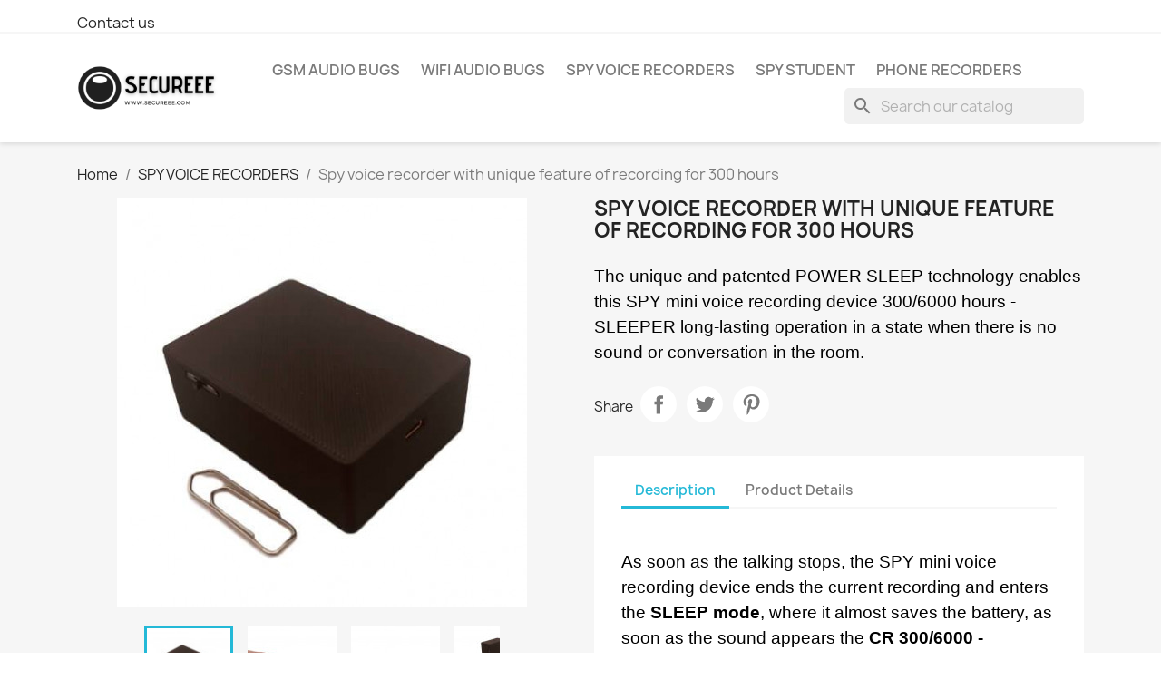

--- FILE ---
content_type: text/html; charset=utf-8
request_url: https://secureee.com/spy-voice-recorders/41-spy-device-recording-300-hours.html
body_size: 111104
content:
<!doctype html>
<html lang="en-US">

  <head>
    
      
  <meta charset="utf-8">


  <meta http-equiv="x-ua-compatible" content="ie=edge">



  <title>Mini proffesional recording spy device for discretely recording</title>
  
    
  
  <meta name="description" content="CR300/6000 mini professional spy device ideal for hiding covert audio surveillance in apartments, offices, or cars with the best results.">
  <meta name="keywords" content="">
        <link rel="canonical" href="https://secureee.com/spy-voice-recorders/41-spy-device-recording-300-hours.html">
    
      
  
  
    <script type="application/ld+json">
  {
    "@context": "https://schema.org",
    "@type": "Organization",
    "name" : "Secureee.com",
    "url" : "https://secureee.com/",
          "logo": {
        "@type": "ImageObject",
        "url":"https://secureee.com/img/logo-1662622351.jpg"
      }
      }
</script>

<script type="application/ld+json">
  {
    "@context": "https://schema.org",
    "@type": "WebPage",
    "isPartOf": {
      "@type": "WebSite",
      "url":  "https://secureee.com/",
      "name": "Secureee.com"
    },
    "name": "Mini proffesional recording spy device for discretely recording",
    "url":  "https://secureee.com/spy-voice-recorders/41-spy-device-recording-300-hours.html"
  }
</script>


  <script type="application/ld+json">
    {
      "@context": "https://schema.org",
      "@type": "BreadcrumbList",
      "itemListElement": [
                  {
            "@type": "ListItem",
            "position": 1,
            "name": "Home",
            "item": "https://secureee.com/"
          },                  {
            "@type": "ListItem",
            "position": 2,
            "name": "SPY VOICE RECORDERS",
            "item": "https://secureee.com/13-spy-voice-recorders"
          },                  {
            "@type": "ListItem",
            "position": 3,
            "name": "Spy voice recorder with unique feature of recording for 300 hours",
            "item": "https://secureee.com/spy-voice-recorders/41-spy-device-recording-300-hours.html"
          }              ]
    }
  </script>
  
  
  
  <script type="application/ld+json">
  {
    "@context": "https://schema.org/",
    "@type": "Product",
    "name": "Spy voice recorder with unique feature of recording for 300 hours",
    "description": "CR300/6000 mini professional spy device ideal for hiding covert audio surveillance in apartments, offices, or cars with the best results.",
    "category": "SPY VOICE RECORDERS",
    "image" :"https://secureee.com/88-home_default/spy-device-recording-300-hours.jpg",    "sku": "41",
    "mpn": "41"
        ,
    "brand": {
      "@type": "Thing",
      "name": "Secureee.com"
    }
                  }
</script>

  
  
    
  

  
    <meta property="og:title" content="Mini proffesional recording spy device for discretely recording" />
    <meta property="og:description" content="CR300/6000 mini professional spy device ideal for hiding covert audio surveillance in apartments, offices, or cars with the best results." />
    <meta property="og:url" content="https://secureee.com/spy-voice-recorders/41-spy-device-recording-300-hours.html" />
    <meta property="og:site_name" content="Secureee.com" />
        



  <meta name="viewport" content="width=device-width, initial-scale=1">



  <link rel="icon" type="image/vnd.microsoft.icon" href="https://secureee.com/img/favicon.ico?1662719791">
  <link rel="shortcut icon" type="image/x-icon" href="https://secureee.com/img/favicon.ico?1662719791">



    <link rel="stylesheet" href="https://secureee.com/themes/classic/assets/css/theme.css" type="text/css" media="all">
  <link rel="stylesheet" href="https://secureee.com/modules/blockreassurance/views/dist/front.css" type="text/css" media="all">
  <link rel="stylesheet" href="https://secureee.com/modules/ps_searchbar/ps_searchbar.css" type="text/css" media="all">
  <link rel="stylesheet" href="https://secureee.com/modules/productcomments/views/css/productcomments.css" type="text/css" media="all">
  <link rel="stylesheet" href="https://secureee.com/modules/tinymcepro/lib/plugins/codesample/css/prism.css" type="text/css" media="all">
  <link rel="stylesheet" href="https://secureee.com/modules/tinymcepro/css/tinymcepro.css" type="text/css" media="all">
  <link rel="stylesheet" href="https://secureee.com/js/jquery/ui/themes/base/minified/jquery-ui.min.css" type="text/css" media="all">
  <link rel="stylesheet" href="https://secureee.com/js/jquery/ui/themes/base/minified/jquery.ui.theme.min.css" type="text/css" media="all">
  <link rel="stylesheet" href="https://secureee.com/modules/blockwishlist/public/wishlist.css" type="text/css" media="all">
  <link rel="stylesheet" href="https://secureee.com/js/jquery/plugins/fancybox/jquery.fancybox.css" type="text/css" media="all">




  

  <script type="text/javascript">
        var blockwishlistController = "https:\/\/secureee.com\/module\/blockwishlist\/action";
        var prestashop = {"cart":{"products":[],"totals":{"total":{"type":"total","label":"Total","amount":0,"value":"$0.00"},"total_including_tax":{"type":"total","label":"Total (tax incl.)","amount":0,"value":"$0.00"},"total_excluding_tax":{"type":"total","label":"Total (tax excl.)","amount":0,"value":"$0.00"}},"subtotals":{"products":{"type":"products","label":"Subtotal","amount":0,"value":"$0.00"},"discounts":null,"shipping":{"type":"shipping","label":"Shipping","amount":0,"value":""},"tax":{"type":"tax","label":"Taxes","amount":0,"value":"$0.00"}},"products_count":0,"summary_string":"0 items","vouchers":{"allowed":0,"added":[]},"discounts":[],"minimalPurchase":0,"minimalPurchaseRequired":""},"currency":{"id":1,"name":"US Dollar","iso_code":"USD","iso_code_num":"840","sign":"$"},"customer":{"lastname":null,"firstname":null,"email":null,"birthday":null,"newsletter":null,"newsletter_date_add":null,"optin":null,"website":null,"company":null,"siret":null,"ape":null,"is_logged":false,"gender":{"type":null,"name":null},"addresses":[]},"language":{"name":"English (English)","iso_code":"en","locale":"en-US","language_code":"en-us","is_rtl":"0","date_format_lite":"m\/d\/Y","date_format_full":"m\/d\/Y H:i:s","id":1},"page":{"title":"","canonical":"https:\/\/secureee.com\/spy-voice-recorders\/41-spy-device-recording-300-hours.html","meta":{"title":"Mini proffesional recording spy device for discretely recording","description":"CR300\/6000 mini professional spy device ideal for hiding covert audio surveillance in apartments, offices, or cars with the best results.","keywords":"","robots":"index"},"page_name":"product","body_classes":{"lang-en":true,"lang-rtl":false,"country-US":true,"currency-USD":true,"layout-full-width":true,"page-product":true,"tax-display-disabled":true,"product-id-41":true,"product-Spy voice recorder with unique feature of recording for 300 hours":true,"product-id-category-13":true,"product-id-manufacturer-0":true,"product-id-supplier-0":true,"product-available-for-order":true},"admin_notifications":[]},"shop":{"name":"Secureee.com","logo":"https:\/\/secureee.com\/img\/logo-1662622351.jpg","stores_icon":"https:\/\/secureee.com\/img\/logo_stores.png","favicon":"https:\/\/secureee.com\/img\/favicon.ico"},"urls":{"base_url":"https:\/\/secureee.com\/","current_url":"https:\/\/secureee.com\/spy-voice-recorders\/41-spy-device-recording-300-hours.html","shop_domain_url":"https:\/\/secureee.com","img_ps_url":"https:\/\/secureee.com\/img\/","img_cat_url":"https:\/\/secureee.com\/img\/c\/","img_lang_url":"https:\/\/secureee.com\/img\/l\/","img_prod_url":"https:\/\/secureee.com\/img\/p\/","img_manu_url":"https:\/\/secureee.com\/img\/m\/","img_sup_url":"https:\/\/secureee.com\/img\/su\/","img_ship_url":"https:\/\/secureee.com\/img\/s\/","img_store_url":"https:\/\/secureee.com\/img\/st\/","img_col_url":"https:\/\/secureee.com\/img\/co\/","img_url":"https:\/\/secureee.com\/themes\/classic\/assets\/img\/","css_url":"https:\/\/secureee.com\/themes\/classic\/assets\/css\/","js_url":"https:\/\/secureee.com\/themes\/classic\/assets\/js\/","pic_url":"https:\/\/secureee.com\/upload\/","pages":{"address":"https:\/\/secureee.com\/address","addresses":"https:\/\/secureee.com\/addresses","authentication":"https:\/\/secureee.com\/login","cart":"https:\/\/secureee.com\/cart","category":"https:\/\/secureee.com\/index.php?controller=category","cms":"https:\/\/secureee.com\/index.php?controller=cms","contact":"https:\/\/secureee.com\/contact-us","discount":"https:\/\/secureee.com\/discount","guest_tracking":"https:\/\/secureee.com\/guest-tracking","history":"https:\/\/secureee.com\/order-history","identity":"https:\/\/secureee.com\/identity","index":"https:\/\/secureee.com\/","my_account":"https:\/\/secureee.com\/my-account","order_confirmation":"https:\/\/secureee.com\/order-confirmation","order_detail":"https:\/\/secureee.com\/index.php?controller=order-detail","order_follow":"https:\/\/secureee.com\/order-follow","order":"https:\/\/secureee.com\/order","order_return":"https:\/\/secureee.com\/index.php?controller=order-return","order_slip":"https:\/\/secureee.com\/credit-slip","pagenotfound":"https:\/\/secureee.com\/page-not-found","password":"https:\/\/secureee.com\/password-recovery","pdf_invoice":"https:\/\/secureee.com\/index.php?controller=pdf-invoice","pdf_order_return":"https:\/\/secureee.com\/index.php?controller=pdf-order-return","pdf_order_slip":"https:\/\/secureee.com\/index.php?controller=pdf-order-slip","prices_drop":"https:\/\/secureee.com\/prices-drop","product":"https:\/\/secureee.com\/index.php?controller=product","search":"https:\/\/secureee.com\/search","sitemap":"https:\/\/secureee.com\/sitemap","stores":"https:\/\/secureee.com\/stores","supplier":"https:\/\/secureee.com\/supplier","register":"https:\/\/secureee.com\/login?create_account=1","order_login":"https:\/\/secureee.com\/order?login=1"},"alternative_langs":[],"theme_assets":"\/themes\/classic\/assets\/","actions":{"logout":"https:\/\/secureee.com\/?mylogout="},"no_picture_image":{"bySize":{"small_default":{"url":"https:\/\/secureee.com\/img\/p\/en-default-small_default.jpg","width":98,"height":98},"cart_default":{"url":"https:\/\/secureee.com\/img\/p\/en-default-cart_default.jpg","width":125,"height":125},"home_default":{"url":"https:\/\/secureee.com\/img\/p\/en-default-home_default.jpg","width":250,"height":250},"medium_default":{"url":"https:\/\/secureee.com\/img\/p\/en-default-medium_default.jpg","width":452,"height":452},"large_default":{"url":"https:\/\/secureee.com\/img\/p\/en-default-large_default.jpg","width":800,"height":800}},"small":{"url":"https:\/\/secureee.com\/img\/p\/en-default-small_default.jpg","width":98,"height":98},"medium":{"url":"https:\/\/secureee.com\/img\/p\/en-default-home_default.jpg","width":250,"height":250},"large":{"url":"https:\/\/secureee.com\/img\/p\/en-default-large_default.jpg","width":800,"height":800},"legend":""}},"configuration":{"display_taxes_label":false,"display_prices_tax_incl":false,"is_catalog":true,"show_prices":true,"opt_in":{"partner":false},"quantity_discount":{"type":"discount","label":"Unit discount"},"voucher_enabled":0,"return_enabled":0},"field_required":[],"breadcrumb":{"links":[{"title":"Home","url":"https:\/\/secureee.com\/"},{"title":"SPY VOICE RECORDERS","url":"https:\/\/secureee.com\/13-spy-voice-recorders"},{"title":"Spy voice recorder with unique feature of recording for 300 hours","url":"https:\/\/secureee.com\/spy-voice-recorders\/41-spy-device-recording-300-hours.html"}],"count":3},"link":{"protocol_link":"https:\/\/","protocol_content":"https:\/\/"},"time":1766046469,"static_token":"e168deaa3ae7c2a02acf24539949cf6d","token":"12ab7c551cd38577eeda39ae4e16ebaa","debug":false};
        var prestashopFacebookAjaxController = "https:\/\/secureee.com\/module\/ps_facebook\/Ajax";
        var productsAlreadyTagged = [];
        var psr_icon_color = "#F19D76";
        var removeFromWishlistUrl = "https:\/\/secureee.com\/module\/blockwishlist\/action?action=deleteProductFromWishlist";
        var wishlistAddProductToCartUrl = "https:\/\/secureee.com\/module\/blockwishlist\/action?action=addProductToCart";
        var wishlistUrl = "https:\/\/secureee.com\/module\/blockwishlist\/view";
      </script>



  <link href="//netdna.bootstrapcdn.com/font-awesome/4.7.0/css/font-awesome.min.css" rel="stylesheet" type="text/css"/>


    
  <meta property="og:type" content="product">
      <meta property="og:image" content="https://secureee.com/88-large_default/spy-device-recording-300-hours.jpg">
  
    
  </head>

  <body id="product" class="lang-en country-us currency-usd layout-full-width page-product tax-display-disabled product-id-41 product-spy-voice-recorder-with-unique-feature-of-recording-for-300-hours product-id-category-13 product-id-manufacturer-0 product-id-supplier-0 product-available-for-order">

    
      
    

    <main>
      
              

      <header id="header">
        
          
  <div class="header-banner">
    
  </div>



  <nav class="header-nav">
    <div class="container">
      <div class="row">
        <div class="hidden-sm-down">
          <div class="col-md-5 col-xs-12">
            <div id="_desktop_contact_link">
  <div id="contact-link">
          <a href="https://secureee.com/contact-us">Contact us</a>
      </div>
</div>

          </div>
          <div class="col-md-7 right-nav">
              
          </div>
        </div>
        <div class="hidden-md-up text-sm-center mobile">
          <div class="float-xs-left" id="menu-icon">
            <i class="material-icons d-inline">&#xE5D2;</i>
          </div>
          <div class="float-xs-right" id="_mobile_cart"></div>
          <div class="float-xs-right" id="_mobile_user_info"></div>
          <div class="top-logo" id="_mobile_logo"></div>
          <div class="clearfix"></div>
        </div>
      </div>
    </div>
  </nav>



  <div class="header-top">
    <div class="container">
       <div class="row">
        <div class="col-md-2 hidden-sm-down" id="_desktop_logo">
                                    
  <a href="https://secureee.com/">
    <img
      class="logo img-fluid"
      src="https://secureee.com/img/logo-1662622351.jpg"
      alt="Secureee.com"
      width="462"
      height="156">
  </a>

                              </div>
        <div class="header-top-right col-md-10 col-sm-12 position-static">
          

<div class="menu js-top-menu position-static hidden-sm-down" id="_desktop_top_menu">
    
          <ul class="top-menu" id="top-menu" data-depth="0">
                    <li class="category" id="category-10">
                          <a
                class="dropdown-item"
                href="https://secureee.com/10-gsm-audio-bugs" data-depth="0"
                              >
                                                                      <span class="float-xs-right hidden-md-up">
                    <span data-target="#top_sub_menu_73190" data-toggle="collapse" class="navbar-toggler collapse-icons">
                      <i class="material-icons add">&#xE313;</i>
                      <i class="material-icons remove">&#xE316;</i>
                    </span>
                  </span>
                                GSM AUDIO BUGS
              </a>
                            <div  class="popover sub-menu js-sub-menu collapse" id="top_sub_menu_73190">
                
          <ul class="top-menu"  data-depth="1">
                    <li class="category" id="category-11">
                          <a
                class="dropdown-item dropdown-submenu"
                href="https://secureee.com/11-the-cube-series" data-depth="1"
                              >
                                THE CUBE series
              </a>
                          </li>
                    <li class="category" id="category-17">
                          <a
                class="dropdown-item dropdown-submenu"
                href="https://secureee.com/17-the-atom-series-" data-depth="1"
                              >
                                THE ATOM series
              </a>
                          </li>
                    <li class="category" id="category-18">
                          <a
                class="dropdown-item dropdown-submenu"
                href="https://secureee.com/18-the-buran-series-" data-depth="1"
                              >
                                THE BURAN series
              </a>
                          </li>
                    <li class="category" id="category-27">
                          <a
                class="dropdown-item dropdown-submenu"
                href="https://secureee.com/27-4g-store-forward" data-depth="1"
                              >
                                4G STORE &amp; FORWARD
              </a>
                          </li>
                    <li class="category" id="category-20">
                          <a
                class="dropdown-item dropdown-submenu"
                href="https://secureee.com/20-covert-models" data-depth="1"
                              >
                                COVERT MODELS
              </a>
                          </li>
              </ul>
    
              </div>
                          </li>
                    <li class="category" id="category-25">
                          <a
                class="dropdown-item"
                href="https://secureee.com/25-wifi-audio-bugs" data-depth="0"
                              >
                                WIFI AUDIO BUGS
              </a>
                          </li>
                    <li class="category" id="category-13">
                          <a
                class="dropdown-item"
                href="https://secureee.com/13-spy-voice-recorders" data-depth="0"
                              >
                                                                      <span class="float-xs-right hidden-md-up">
                    <span data-target="#top_sub_menu_6029" data-toggle="collapse" class="navbar-toggler collapse-icons">
                      <i class="material-icons add">&#xE313;</i>
                      <i class="material-icons remove">&#xE316;</i>
                    </span>
                  </span>
                                SPY VOICE RECORDERS
              </a>
                            <div  class="popover sub-menu js-sub-menu collapse" id="top_sub_menu_6029">
                
          <ul class="top-menu"  data-depth="1">
                    <li class="category" id="category-22">
                          <a
                class="dropdown-item dropdown-submenu"
                href="https://secureee.com/22-mr-series" data-depth="1"
                              >
                                MR series
              </a>
                          </li>
                    <li class="category" id="category-23">
                          <a
                class="dropdown-item dropdown-submenu"
                href="https://secureee.com/23-cr-series-" data-depth="1"
                              >
                                CR series
              </a>
                          </li>
                    <li class="category" id="category-26">
                          <a
                class="dropdown-item dropdown-submenu"
                href="https://secureee.com/26-nano-series" data-depth="1"
                              >
                                NANO SERIES
              </a>
                          </li>
                    <li class="category" id="category-24">
                          <a
                class="dropdown-item dropdown-submenu"
                href="https://secureee.com/24-covert-models" data-depth="1"
                              >
                                COVERT MODELS
              </a>
                          </li>
              </ul>
    
              </div>
                          </li>
                    <li class="category" id="category-15">
                          <a
                class="dropdown-item"
                href="https://secureee.com/15-spy-student" data-depth="0"
                              >
                                SPY STUDENT
              </a>
                          </li>
                    <li class="category" id="category-16">
                          <a
                class="dropdown-item"
                href="https://secureee.com/16-phone-recorders" data-depth="0"
                              >
                                PHONE RECORDERS
              </a>
                          </li>
              </ul>
    
    <div class="clearfix"></div>
</div>
<div id="search_widget" class="search-widgets" data-search-controller-url="//secureee.com/search">
  <form method="get" action="//secureee.com/search">
    <input type="hidden" name="controller" value="search">
    <i class="material-icons search" aria-hidden="true">search</i>
    <input type="text" name="s" value="" placeholder="Search our catalog" aria-label="Search">
    <i class="material-icons clear" aria-hidden="true">clear</i>
  </form>
</div>

        </div>
      </div>
      <div id="mobile_top_menu_wrapper" class="row hidden-md-up" style="display:none;">
        <div class="js-top-menu mobile" id="_mobile_top_menu"></div>
        <div class="js-top-menu-bottom">
          <div id="_mobile_currency_selector"></div>
          <div id="_mobile_language_selector"></div>
          <div id="_mobile_contact_link"></div>
        </div>
      </div>
    </div>
  </div>
  

        
      </header>

      <section id="wrapper">
        
          
<aside id="notifications">
  <div class="container">
    
    
    
      </div>
</aside>
        

        
        <div class="container">
          
            <nav data-depth="3" class="breadcrumb hidden-sm-down">
  <ol>
    
              
          <li>
                          <a href="https://secureee.com/"><span>Home</span></a>
                      </li>
        
              
          <li>
                          <a href="https://secureee.com/13-spy-voice-recorders"><span>SPY VOICE RECORDERS</span></a>
                      </li>
        
              
          <li>
                          <span>Spy voice recorder with unique feature of recording for 300 hours</span>
                      </li>
        
          
  </ol>
</nav>
          

          

          
  <div id="content-wrapper" class="js-content-wrapper">
    
    

  <section id="main">
    <meta content="https://secureee.com/spy-voice-recorders/41-spy-device-recording-300-hours.html">

    <div class="row product-container js-product-container">
      <div class="col-md-6">
        
          <section class="page-content" id="content">
            
              
    <ul class="product-flags js-product-flags">
            </ul>


              
                <div class="images-container js-images-container">
  
    <div class="product-cover">
              <img
          class="js-qv-product-cover img-fluid"
          src="https://secureee.com/88-medium_default/spy-device-recording-300-hours.jpg"
                      alt="SPY recorder 300 6000 hours - SLEEPER  front side comparison with staple"
            title="SPY recorder 300 6000 hours - SLEEPER  front side comparison with staple"
                    loading="lazy"
          width="452"
          height="452"
        >
        <div class="layer hidden-sm-down" data-toggle="modal" data-target="#product-modal">
          <i class="material-icons zoom-in">search</i>
        </div>
          </div>
  

  
    <div class="js-qv-mask mask">
      <ul class="product-images js-qv-product-images">
                  <li class="thumb-container js-thumb-container">
            <img
              class="thumb js-thumb  selected js-thumb-selected "
              data-image-medium-src="https://secureee.com/88-medium_default/spy-device-recording-300-hours.jpg"
              data-image-large-src="https://secureee.com/88-large_default/spy-device-recording-300-hours.jpg"
              src="https://secureee.com/88-small_default/spy-device-recording-300-hours.jpg"
                              alt="SPY recorder 300 6000 hours - SLEEPER  front side comparison with staple"
                title="SPY recorder 300 6000 hours - SLEEPER  front side comparison with staple"
                            loading="lazy"
              width="98"
              height="98"
            >
          </li>
                  <li class="thumb-container js-thumb-container">
            <img
              class="thumb js-thumb "
              data-image-medium-src="https://secureee.com/89-medium_default/spy-device-recording-300-hours.jpg"
              data-image-large-src="https://secureee.com/89-large_default/spy-device-recording-300-hours.jpg"
              src="https://secureee.com/89-small_default/spy-device-recording-300-hours.jpg"
                              alt="SPY recorder 300 6000 hours - SLEEPER front side"
                title="SPY recorder 300 6000 hours - SLEEPER front side"
                            loading="lazy"
              width="98"
              height="98"
            >
          </li>
                  <li class="thumb-container js-thumb-container">
            <img
              class="thumb js-thumb "
              data-image-medium-src="https://secureee.com/90-medium_default/spy-device-recording-300-hours.jpg"
              data-image-large-src="https://secureee.com/90-large_default/spy-device-recording-300-hours.jpg"
              src="https://secureee.com/90-small_default/spy-device-recording-300-hours.jpg"
                              alt="SPY recorder 300 6000 hours - SLEEPER laid down"
                title="SPY recorder 300 6000 hours - SLEEPER laid down"
                            loading="lazy"
              width="98"
              height="98"
            >
          </li>
                  <li class="thumb-container js-thumb-container">
            <img
              class="thumb js-thumb "
              data-image-medium-src="https://secureee.com/91-medium_default/spy-device-recording-300-hours.jpg"
              data-image-large-src="https://secureee.com/91-large_default/spy-device-recording-300-hours.jpg"
              src="https://secureee.com/91-small_default/spy-device-recording-300-hours.jpg"
                              alt="SPY recorder 300 6000 hours - SLEEPER with USB"
                title="SPY recorder 300 6000 hours - SLEEPER with USB"
                            loading="lazy"
              width="98"
              height="98"
            >
          </li>
              </ul>
    </div>
  

</div>
              
              <div class="scroll-box-arrows">
                <i class="material-icons left">&#xE314;</i>
                <i class="material-icons right">&#xE315;</i>
              </div>

            
          </section>
        
        </div>
        <div class="col-md-6">
          
            
              <h1 class="h1">Spy voice recorder with unique feature of recording for 300 hours</h1>
            
          
          
                      

          <div class="product-information">
            
              <div id="product-description-short-41" class="product-description"><p><span id="docs-internal-guid-42895857-7fff-9a78-0fad-6b7b08da805b"></span></p>
<h2 dir="ltr" style="line-height:1.38;margin-top:18pt;margin-bottom:6pt;"><span style="font-size:13.999999999999998pt;font-family:Arial;color:#000000;background-color:transparent;font-weight:400;font-style:normal;font-variant:normal;text-decoration:none;vertical-align:baseline;white-space:pre-wrap;">The unique and patented POWER SLEEP technology enables this SPY mini voice recording device 300/6000 hours - SLEEPER long-lasting operation in a state when there is no sound or conversation in the room.</span></h2></div>
            

            
            <div class="product-actions js-product-actions">
              
                <form action="https://secureee.com/cart" method="post" id="add-to-cart-or-refresh">
                  <input type="hidden" name="token" value="e168deaa3ae7c2a02acf24539949cf6d">
                  <input type="hidden" name="id_product" value="41" id="product_page_product_id">
                  <input type="hidden" name="id_customization" value="0" id="product_customization_id" class="js-product-customization-id">

                  
                    <div class="product-variants js-product-variants">
  </div>
                  

                  
                                      

                  
                    <section class="product-discounts js-product-discounts">
  </section>
                  

                  
                    <div class="product-add-to-cart js-product-add-to-cart">
  </div>
                  

                  
                    <div class="product-additional-info js-product-additional-info">
  

      <div class="social-sharing">
      <span>Share</span>
      <ul>
                  <li class="facebook icon-gray"><a href="https://www.facebook.com/sharer.php?u=https%3A%2F%2Fsecureee.com%2Fspy-voice-recorders%2F41-spy-device-recording-300-hours.html" class="text-hide" title="Share" target="_blank" rel="noopener noreferrer">Share</a></li>
                  <li class="twitter icon-gray"><a href="https://twitter.com/intent/tweet?text=Spy+voice+recorder+with+unique+feature+of+recording+for+300+hours https%3A%2F%2Fsecureee.com%2Fspy-voice-recorders%2F41-spy-device-recording-300-hours.html" class="text-hide" title="Tweet" target="_blank" rel="noopener noreferrer">Tweet</a></li>
                  <li class="pinterest icon-gray"><a href="https://www.pinterest.com/pin/create/button/?media=https%3A%2F%2Fsecureee.com%2F88%2Fspy-device-recording-300-hours.jpg&amp;url=https%3A%2F%2Fsecureee.com%2Fspy-voice-recorders%2F41-spy-device-recording-300-hours.html" class="text-hide" title="Pinterest" target="_blank" rel="noopener noreferrer">Pinterest</a></li>
              </ul>
    </div>
  

</div>
                  

                                    
                </form>
              

            </div>

            
              
            

            
              <div class="tabs">
                <ul class="nav nav-tabs" role="tablist">
                                      <li class="nav-item">
                       <a
                         class="nav-link active js-product-nav-active"
                         data-toggle="tab"
                         href="#description"
                         role="tab"
                         aria-controls="description"
                          aria-selected="true">Description</a>
                    </li>
                                    <li class="nav-item">
                    <a
                      class="nav-link"
                      data-toggle="tab"
                      href="#product-details"
                      role="tab"
                      aria-controls="product-details"
                      >Product Details</a>
                  </li>
                                                    </ul>

                <div class="tab-content" id="tab-content">
                 <div class="tab-pane fade in active js-product-tab-active" id="description" role="tabpanel">
                   
                     <div class="product-description"><h2 dir="ltr" style="line-height:1.38;margin-top:18pt;margin-bottom:6pt;"><span style="font-size:13.999999999999998pt;font-family:Arial;color:#000000;background-color:transparent;font-weight:400;font-style:normal;font-variant:normal;text-decoration:none;vertical-align:baseline;white-space:pre-wrap;">As soon as the talking stops, the SPY mini voice recording device ends the current recording and enters the</span><span style="font-size:13.999999999999998pt;font-family:Arial;color:#000000;background-color:transparent;font-weight:bold;font-style:normal;font-variant:normal;text-decoration:none;vertical-align:baseline;white-space:pre-wrap;"> SLEEP mode</span><span style="font-size:13.999999999999998pt;font-family:Arial;color:#000000;background-color:transparent;font-weight:400;font-style:normal;font-variant:normal;text-decoration:none;vertical-align:baseline;white-space:pre-wrap;">, where it almost saves the battery, as soon as the sound appears the</span><span style="font-size:13.999999999999998pt;font-family:Arial;color:#000000;background-color:transparent;font-weight:bold;font-style:normal;font-variant:normal;text-decoration:none;vertical-align:baseline;white-space:pre-wrap;"> CR 300/6000 - SLEEPER</span><span style="font-size:13.999999999999998pt;font-family:Arial;color:#000000;background-color:transparent;font-weight:400;font-style:normal;font-variant:normal;text-decoration:none;vertical-align:baseline;white-space:pre-wrap;"> wakes up and starts recording again.</span></h2>
<h2 dir="ltr" style="line-height:1.38;margin-top:18pt;margin-bottom:6pt;"><span style="font-size:13.999999999999998pt;font-family:Arial;color:#000000;background-color:transparent;font-weight:400;font-style:normal;font-variant:normal;text-decoration:none;vertical-align:baseline;white-space:pre-wrap;">This function allows you to use your CR 300/6000 - SLEEPER device in situations where you cannot access the rooms often, or if you are absent for a long time and want to have control over the conversation in your absence.</span></h2>
<h2 dir="ltr" style="line-height:1.38;margin-top:18pt;margin-bottom:6pt;"><span style="font-size:13.999999999999998pt;font-family:Arial;color:#000000;background-color:transparent;font-weight:400;font-style:normal;font-variant:normal;text-decoration:none;vertical-align:baseline;white-space:pre-wrap;">Recordings are made in </span><span style="font-size:13.999999999999998pt;font-family:Arial;color:#000000;background-color:transparent;font-weight:bold;font-style:normal;font-variant:normal;text-decoration:none;vertical-align:baseline;white-space:pre-wrap;">MP3</span><span style="font-size:13.999999999999998pt;font-family:Arial;color:#000000;background-color:transparent;font-weight:400;font-style:normal;font-variant:normal;text-decoration:none;vertical-align:baseline;white-space:pre-wrap;"> format (22 kHz sampling frequency), which provides excellent quality and an excellent signal-to-noise ratio. The CR 300/6000 - SLEEPER device captures a whisper at a distance of </span><span style="font-size:13.999999999999998pt;font-family:Arial;color:#000000;background-color:transparent;font-weight:bold;font-style:normal;font-variant:normal;text-decoration:none;vertical-align:baseline;white-space:pre-wrap;">2-3 meters</span><span style="font-size:13.999999999999998pt;font-family:Arial;color:#000000;background-color:transparent;font-weight:400;font-style:normal;font-variant:normal;text-decoration:none;vertical-align:baseline;white-space:pre-wrap;"> and normal speech even up to </span><span style="font-size:13.999999999999998pt;font-family:Arial;color:#000000;background-color:transparent;font-weight:bold;font-style:normal;font-variant:normal;text-decoration:none;vertical-align:baseline;white-space:pre-wrap;">15 meters</span><span style="font-size:13.999999999999998pt;font-family:Arial;color:#000000;background-color:transparent;font-weight:400;font-style:normal;font-variant:normal;text-decoration:none;vertical-align:baseline;white-space:pre-wrap;">.</span></h2>
<h2 dir="ltr" style="line-height:1.38;margin-top:18pt;margin-bottom:6pt;"><span style="font-size:13.999999999999998pt;font-family:Arial;color:#000000;background-color:transparent;font-weight:bold;font-style:normal;font-variant:normal;text-decoration:none;vertical-align:baseline;white-space:pre-wrap;">ALC </span><span style="font-size:13.999999999999998pt;font-family:Arial;color:#000000;background-color:transparent;font-weight:400;font-style:normal;font-variant:normal;text-decoration:none;vertical-align:baseline;white-space:pre-wrap;">(automatic level control), a built-in microphone preamplifier allows the weaker and louder sounds to be equally heard; the weaker are amplified, and (too) loud are lowered, thus achieving excellent audibility in real user conditions.</span></h2>
<h2 dir="ltr" style="line-height:1.38;margin-top:18pt;margin-bottom:6pt;"><span style="font-size:13.999999999999998pt;font-family:Arial;color:#000000;background-color:transparent;font-weight:400;font-style:normal;font-variant:normal;text-decoration:none;vertical-align:baseline;white-space:pre-wrap;">Listening to the recordings is done by connecting the SPY mini voice recording device to any PC using the supplied specially</span><span style="font-size:13.999999999999998pt;font-family:Arial;color:#000000;background-color:transparent;font-weight:bold;font-style:normal;font-variant:normal;text-decoration:none;vertical-align:baseline;white-space:pre-wrap;"> coded USB</span><span style="font-size:13.999999999999998pt;font-family:Arial;color:#000000;background-color:transparent;font-weight:400;font-style:normal;font-variant:normal;text-decoration:none;vertical-align:baseline;white-space:pre-wrap;"> cable. The USB connection cable is not of the commercial type and cannot be copied, which allows you discretion and safety if someone finds your device. Without the original cable is impossible to read out the recordings.</span></h2>
<h2 dir="ltr" style="line-height:1.38;margin-top:18pt;margin-bottom:6pt;"><span style="font-size:13.999999999999998pt;font-family:Arial;color:#000000;background-color:transparent;font-weight:400;font-style:normal;font-variant:normal;text-decoration:none;vertical-align:baseline;white-space:pre-wrap;">Besides the coded USB cable, the device does </span><span style="font-size:13.999999999999998pt;font-family:Arial;color:#000000;background-color:transparent;font-weight:bold;font-style:normal;font-variant:normal;text-decoration:none;vertical-align:baseline;white-space:pre-wrap;">not contain any labels</span><span style="font-size:13.999999999999998pt;font-family:Arial;color:#000000;background-color:transparent;font-weight:400;font-style:normal;font-variant:normal;text-decoration:none;vertical-align:baseline;white-space:pre-wrap;"> on it (black- box), so if someone finds the CR 300/6000 - SLEEPER, the person cannot know or google what is the exact purpose of the device.</span></h2>
<h2 dir="ltr" style="line-height:1.38;margin-top:18pt;margin-bottom:6pt;"><span style="font-size:13.999999999999998pt;font-family:Arial;color:#000000;background-color:transparent;font-weight:400;font-style:normal;font-variant:normal;text-decoration:none;vertical-align:baseline;white-space:pre-wrap;">The CR 300/6000 - SLEEPER device has PC software to adjust the recording quality (2 steps), the sensitivity of the voice activation (5 steps), and adjust the date and time.</span></h2>
<p><b style="font-weight:normal;" id="docs-internal-guid-f507ee75-7fff-b4e7-d5c9-03a94eb0200d"> </b></p>
<h3 dir="ltr" style="line-height:1.38;margin-top:16pt;margin-bottom:4pt;"><span style="font-size:12pt;font-family:Arial;color:#434343;background-color:transparent;font-weight:bold;font-style:normal;font-variant:normal;text-decoration:none;vertical-align:baseline;white-space:pre-wrap;">What makes this model better than others:</span></h3>
<h3 dir="ltr" style="line-height:1.38;margin-top:16pt;margin-bottom:4pt;"><span style="font-size:12pt;font-family:Arial;color:#434343;background-color:transparent;font-weight:400;font-style:normal;font-variant:normal;text-decoration:none;vertical-align:baseline;white-space:pre-wrap;">* POWER SLEEP technology, saving the battery when there are no conversations,</span></h3>
<h3 dir="ltr" style="line-height:1.38;margin-top:16pt;margin-bottom:4pt;"><span style="font-size:12pt;font-family:Arial;color:#434343;background-color:transparent;font-weight:400;font-style:normal;font-variant:normal;text-decoration:none;vertical-align:baseline;white-space:pre-wrap;">* MP3 recording format (22kHz sampling freq.),</span></h3>
<h3 dir="ltr" style="line-height:1.38;margin-top:16pt;margin-bottom:4pt;"><span style="font-size:12pt;font-family:Arial;color:#434343;background-color:transparent;font-weight:400;font-style:normal;font-variant:normal;text-decoration:none;vertical-align:baseline;white-space:pre-wrap;">* Coded USB cable for PC connection (without the original coded cable is impossible to read out the recording),</span></h3>
<h3 dir="ltr" style="line-height:1.38;margin-top:16pt;margin-bottom:4pt;"><span style="font-size:12pt;font-family:Arial;color:#434343;background-color:transparent;font-weight:400;font-style:normal;font-variant:normal;text-decoration:none;vertical-align:baseline;white-space:pre-wrap;">* BLACK BOX design (no label on the device),</span></h3>
<h3 dir="ltr" style="line-height:1.38;margin-top:16pt;margin-bottom:4pt;"><span style="font-size:12pt;font-family:Arial;color:#434343;background-color:transparent;font-weight:400;font-style:normal;font-variant:normal;text-decoration:none;vertical-align:baseline;white-space:pre-wrap;">* Adjusting voice activation level and recording quality via special PC software,</span></h3>
<h3 dir="ltr" style="line-height:1.38;margin-top:16pt;margin-bottom:4pt;"><span style="font-size:12pt;font-family:Arial;color:#434343;background-color:transparent;font-weight:400;font-style:normal;font-variant:normal;text-decoration:none;vertical-align:baseline;white-space:pre-wrap;">* ALC function allows the whisper and loud conversation to be heard excellently,</span></h3>
<h3 dir="ltr" style="line-height:1.38;margin-top:16pt;margin-bottom:4pt;"><span style="font-size:12pt;font-family:Arial;color:#434343;background-color:transparent;font-weight:400;font-style:normal;font-variant:normal;text-decoration:none;vertical-align:baseline;white-space:pre-wrap;">* Each recording is in a separate file, which makes the listening simple and clear.</span></h3>
<p><b style="font-weight:normal;"> </b></p>
<h3 dir="ltr" style="line-height:1.38;margin-top:16pt;margin-bottom:4pt;"><span style="font-size:12pt;font-family:Arial;color:#434343;background-color:transparent;font-weight:bold;font-style:normal;font-variant:normal;text-decoration:none;vertical-align:baseline;white-space:pre-wrap;">SPECIFICATIONS:</span></h3>
<h3 dir="ltr" style="line-height:1.38;margin-top:16pt;margin-bottom:4pt;"><span style="font-size:12pt;font-family:Arial;color:#434343;background-color:transparent;font-weight:400;font-style:normal;font-variant:normal;text-decoration:none;vertical-align:baseline;white-space:pre-wrap;">Battery life in Sleep mode </span><span style="font-size:12pt;font-family:Arial;color:#434343;background-color:transparent;font-weight:bold;font-style:normal;font-variant:normal;text-decoration:none;vertical-align:baseline;white-space:pre-wrap;">6000 hours (8 months)</span><span style="font-size:12pt;font-family:Arial;color:#434343;background-color:transparent;font-weight:400;font-style:normal;font-variant:normal;text-decoration:none;vertical-align:baseline;white-space:pre-wrap;">;</span></h3>
<h3 dir="ltr" style="line-height:1.38;margin-top:16pt;margin-bottom:4pt;"><span style="font-size:12pt;font-family:Arial;color:#434343;background-color:transparent;font-weight:400;font-style:normal;font-variant:normal;text-decoration:none;vertical-align:baseline;white-space:pre-wrap;">Battery life in recording </span><span style="font-size:12pt;font-family:Arial;color:#434343;background-color:transparent;font-weight:bold;font-style:normal;font-variant:normal;text-decoration:none;vertical-align:baseline;white-space:pre-wrap;">300 hours (12 days)</span><span style="font-size:12pt;font-family:Arial;color:#434343;background-color:transparent;font-weight:400;font-style:normal;font-variant:normal;text-decoration:none;vertical-align:baseline;white-space:pre-wrap;">;</span></h3>
<h3 dir="ltr" style="line-height:1.38;margin-top:16pt;margin-bottom:4pt;"><span style="font-size:12pt;font-family:Arial;color:#434343;background-color:transparent;font-weight:bold;font-style:normal;font-variant:normal;text-decoration:none;vertical-align:baseline;white-space:pre-wrap;">MP3 </span><span style="font-size:12pt;font-family:Arial;color:#434343;background-color:transparent;font-weight:400;font-style:normal;font-variant:normal;text-decoration:none;vertical-align:baseline;white-space:pre-wrap;">recording format (2 sampling freq.);</span></h3>
<h3 dir="ltr" style="line-height:1.38;margin-top:16pt;margin-bottom:4pt;"><span style="font-size:12pt;font-family:Arial;color:#434343;background-color:transparent;font-weight:bold;font-style:normal;font-variant:normal;text-decoration:none;vertical-align:baseline;white-space:pre-wrap;">ALC</span><span style="font-size:12pt;font-family:Arial;color:#434343;background-color:transparent;font-weight:400;font-style:normal;font-variant:normal;text-decoration:none;vertical-align:baseline;white-space:pre-wrap;"> preamplifier for superior sound;</span></h3>
<h3 dir="ltr" style="line-height:1.38;margin-top:16pt;margin-bottom:4pt;"><span style="font-size:12pt;font-family:Arial;color:#434343;background-color:transparent;font-weight:400;font-style:normal;font-variant:normal;text-decoration:none;vertical-align:baseline;white-space:pre-wrap;">Each recording is in a </span><span style="font-size:12pt;font-family:Arial;color:#434343;background-color:transparent;font-weight:bold;font-style:normal;font-variant:normal;text-decoration:none;vertical-align:baseline;white-space:pre-wrap;">separate file</span><span style="font-size:12pt;font-family:Arial;color:#434343;background-color:transparent;font-weight:400;font-style:normal;font-variant:normal;text-decoration:none;vertical-align:baseline;white-space:pre-wrap;">;</span></h3>
<h3 dir="ltr" style="line-height:1.38;margin-top:16pt;margin-bottom:4pt;"><span style="font-size:12pt;font-family:Arial;color:#434343;background-color:transparent;font-weight:400;font-style:normal;font-variant:normal;text-decoration:none;vertical-align:baseline;white-space:pre-wrap;">Dimensions </span><span style="font-size:12pt;font-family:Arial;color:#434343;background-color:transparent;font-weight:bold;font-style:normal;font-variant:normal;text-decoration:none;vertical-align:baseline;white-space:pre-wrap;">55 * 40 * 20 mm</span><span style="font-size:12pt;font-family:Arial;color:#434343;background-color:transparent;font-weight:400;font-style:normal;font-variant:normal;text-decoration:none;vertical-align:baseline;white-space:pre-wrap;">;</span></h3>
<p></p>
<h3 dir="ltr" style="line-height:1.38;margin-top:16pt;margin-bottom:4pt;"><span style="font-size:12pt;font-family:Arial;color:#434343;background-color:transparent;font-weight:400;font-style:normal;font-variant:normal;text-decoration:none;vertical-align:baseline;white-space:pre-wrap;">Made in the </span><span style="font-size:12pt;font-family:Arial;color:#434343;background-color:transparent;font-weight:bold;font-style:normal;font-variant:normal;text-decoration:none;vertical-align:baseline;white-space:pre-wrap;">EU</span><span style="font-size:12pt;font-family:Arial;color:#434343;background-color:transparent;font-weight:400;font-style:normal;font-variant:normal;text-decoration:none;vertical-align:baseline;white-space:pre-wrap;">.</span></h3></div>
                   
                 </div>

                 
                   <div class="js-product-details tab-pane fade"
     id="product-details"
     data-product="{&quot;id_shop_default&quot;:&quot;1&quot;,&quot;id_manufacturer&quot;:&quot;0&quot;,&quot;id_supplier&quot;:&quot;0&quot;,&quot;reference&quot;:&quot;&quot;,&quot;is_virtual&quot;:&quot;0&quot;,&quot;delivery_in_stock&quot;:&quot;&quot;,&quot;delivery_out_stock&quot;:&quot;&quot;,&quot;id_category_default&quot;:&quot;13&quot;,&quot;on_sale&quot;:&quot;0&quot;,&quot;online_only&quot;:&quot;0&quot;,&quot;ecotax&quot;:0,&quot;minimal_quantity&quot;:&quot;1&quot;,&quot;low_stock_threshold&quot;:null,&quot;low_stock_alert&quot;:&quot;0&quot;,&quot;price&quot;:&quot;$0.00&quot;,&quot;unity&quot;:&quot;&quot;,&quot;unit_price_ratio&quot;:&quot;0.000000&quot;,&quot;additional_shipping_cost&quot;:&quot;0.000000&quot;,&quot;customizable&quot;:&quot;0&quot;,&quot;text_fields&quot;:&quot;0&quot;,&quot;uploadable_files&quot;:&quot;0&quot;,&quot;redirect_type&quot;:&quot;404&quot;,&quot;id_type_redirected&quot;:&quot;0&quot;,&quot;available_for_order&quot;:&quot;1&quot;,&quot;available_date&quot;:&quot;0000-00-00&quot;,&quot;show_condition&quot;:&quot;0&quot;,&quot;condition&quot;:&quot;new&quot;,&quot;show_price&quot;:&quot;1&quot;,&quot;indexed&quot;:&quot;1&quot;,&quot;visibility&quot;:&quot;both&quot;,&quot;cache_default_attribute&quot;:&quot;0&quot;,&quot;advanced_stock_management&quot;:&quot;0&quot;,&quot;date_add&quot;:&quot;2022-09-08 11:04:53&quot;,&quot;date_upd&quot;:&quot;2022-09-17 04:21:22&quot;,&quot;pack_stock_type&quot;:&quot;0&quot;,&quot;meta_description&quot;:&quot;CR300\/6000 mini professional spy device ideal for hiding covert audio surveillance in apartments, offices, or cars with the best results.&quot;,&quot;meta_keywords&quot;:&quot;&quot;,&quot;meta_title&quot;:&quot;Mini proffesional recording spy device for discretely recording&quot;,&quot;link_rewrite&quot;:&quot;spy-device-recording-300-hours&quot;,&quot;name&quot;:&quot;Spy voice recorder with unique feature of recording for 300 hours&quot;,&quot;description&quot;:&quot;&lt;h2 dir=\&quot;ltr\&quot; style=\&quot;line-height:1.38;margin-top:18pt;margin-bottom:6pt;\&quot;&gt;&lt;span style=\&quot;font-size:13.999999999999998pt;font-family:Arial;color:#000000;background-color:transparent;font-weight:400;font-style:normal;font-variant:normal;text-decoration:none;vertical-align:baseline;white-space:pre-wrap;\&quot;&gt;As soon as the talking stops, the SPY mini voice recording device ends the current recording and enters the&lt;\/span&gt;&lt;span style=\&quot;font-size:13.999999999999998pt;font-family:Arial;color:#000000;background-color:transparent;font-weight:bold;font-style:normal;font-variant:normal;text-decoration:none;vertical-align:baseline;white-space:pre-wrap;\&quot;&gt; SLEEP mode&lt;\/span&gt;&lt;span style=\&quot;font-size:13.999999999999998pt;font-family:Arial;color:#000000;background-color:transparent;font-weight:400;font-style:normal;font-variant:normal;text-decoration:none;vertical-align:baseline;white-space:pre-wrap;\&quot;&gt;, where it almost saves the battery, as soon as the sound appears the&lt;\/span&gt;&lt;span style=\&quot;font-size:13.999999999999998pt;font-family:Arial;color:#000000;background-color:transparent;font-weight:bold;font-style:normal;font-variant:normal;text-decoration:none;vertical-align:baseline;white-space:pre-wrap;\&quot;&gt; CR 300\/6000 - SLEEPER&lt;\/span&gt;&lt;span style=\&quot;font-size:13.999999999999998pt;font-family:Arial;color:#000000;background-color:transparent;font-weight:400;font-style:normal;font-variant:normal;text-decoration:none;vertical-align:baseline;white-space:pre-wrap;\&quot;&gt; wakes up and starts recording again.&lt;\/span&gt;&lt;\/h2&gt;\n&lt;h2 dir=\&quot;ltr\&quot; style=\&quot;line-height:1.38;margin-top:18pt;margin-bottom:6pt;\&quot;&gt;&lt;span style=\&quot;font-size:13.999999999999998pt;font-family:Arial;color:#000000;background-color:transparent;font-weight:400;font-style:normal;font-variant:normal;text-decoration:none;vertical-align:baseline;white-space:pre-wrap;\&quot;&gt;This function allows you to use your CR 300\/6000 - SLEEPER device in situations where you cannot access the rooms often, or if you are absent for a long time and want to have control over the conversation in your absence.&lt;\/span&gt;&lt;\/h2&gt;\n&lt;h2 dir=\&quot;ltr\&quot; style=\&quot;line-height:1.38;margin-top:18pt;margin-bottom:6pt;\&quot;&gt;&lt;span style=\&quot;font-size:13.999999999999998pt;font-family:Arial;color:#000000;background-color:transparent;font-weight:400;font-style:normal;font-variant:normal;text-decoration:none;vertical-align:baseline;white-space:pre-wrap;\&quot;&gt;Recordings are made in &lt;\/span&gt;&lt;span style=\&quot;font-size:13.999999999999998pt;font-family:Arial;color:#000000;background-color:transparent;font-weight:bold;font-style:normal;font-variant:normal;text-decoration:none;vertical-align:baseline;white-space:pre-wrap;\&quot;&gt;MP3&lt;\/span&gt;&lt;span style=\&quot;font-size:13.999999999999998pt;font-family:Arial;color:#000000;background-color:transparent;font-weight:400;font-style:normal;font-variant:normal;text-decoration:none;vertical-align:baseline;white-space:pre-wrap;\&quot;&gt; format (22 kHz sampling frequency), which provides excellent quality and an excellent signal-to-noise ratio. The CR 300\/6000 - SLEEPER device captures a whisper at a distance of &lt;\/span&gt;&lt;span style=\&quot;font-size:13.999999999999998pt;font-family:Arial;color:#000000;background-color:transparent;font-weight:bold;font-style:normal;font-variant:normal;text-decoration:none;vertical-align:baseline;white-space:pre-wrap;\&quot;&gt;2-3 meters&lt;\/span&gt;&lt;span style=\&quot;font-size:13.999999999999998pt;font-family:Arial;color:#000000;background-color:transparent;font-weight:400;font-style:normal;font-variant:normal;text-decoration:none;vertical-align:baseline;white-space:pre-wrap;\&quot;&gt; and normal speech even up to &lt;\/span&gt;&lt;span style=\&quot;font-size:13.999999999999998pt;font-family:Arial;color:#000000;background-color:transparent;font-weight:bold;font-style:normal;font-variant:normal;text-decoration:none;vertical-align:baseline;white-space:pre-wrap;\&quot;&gt;15 meters&lt;\/span&gt;&lt;span style=\&quot;font-size:13.999999999999998pt;font-family:Arial;color:#000000;background-color:transparent;font-weight:400;font-style:normal;font-variant:normal;text-decoration:none;vertical-align:baseline;white-space:pre-wrap;\&quot;&gt;.&lt;\/span&gt;&lt;\/h2&gt;\n&lt;h2 dir=\&quot;ltr\&quot; style=\&quot;line-height:1.38;margin-top:18pt;margin-bottom:6pt;\&quot;&gt;&lt;span style=\&quot;font-size:13.999999999999998pt;font-family:Arial;color:#000000;background-color:transparent;font-weight:bold;font-style:normal;font-variant:normal;text-decoration:none;vertical-align:baseline;white-space:pre-wrap;\&quot;&gt;ALC &lt;\/span&gt;&lt;span style=\&quot;font-size:13.999999999999998pt;font-family:Arial;color:#000000;background-color:transparent;font-weight:400;font-style:normal;font-variant:normal;text-decoration:none;vertical-align:baseline;white-space:pre-wrap;\&quot;&gt;(automatic level control), a built-in microphone preamplifier allows the weaker and louder sounds to be equally heard; the weaker are amplified, and (too) loud are lowered, thus achieving excellent audibility in real user conditions.&lt;\/span&gt;&lt;\/h2&gt;\n&lt;h2 dir=\&quot;ltr\&quot; style=\&quot;line-height:1.38;margin-top:18pt;margin-bottom:6pt;\&quot;&gt;&lt;span style=\&quot;font-size:13.999999999999998pt;font-family:Arial;color:#000000;background-color:transparent;font-weight:400;font-style:normal;font-variant:normal;text-decoration:none;vertical-align:baseline;white-space:pre-wrap;\&quot;&gt;Listening to the recordings is done by connecting the SPY mini voice recording device to any PC using the supplied specially&lt;\/span&gt;&lt;span style=\&quot;font-size:13.999999999999998pt;font-family:Arial;color:#000000;background-color:transparent;font-weight:bold;font-style:normal;font-variant:normal;text-decoration:none;vertical-align:baseline;white-space:pre-wrap;\&quot;&gt; coded USB&lt;\/span&gt;&lt;span style=\&quot;font-size:13.999999999999998pt;font-family:Arial;color:#000000;background-color:transparent;font-weight:400;font-style:normal;font-variant:normal;text-decoration:none;vertical-align:baseline;white-space:pre-wrap;\&quot;&gt; cable. The USB connection cable is not of the commercial type and cannot be copied, which allows you discretion and safety if someone finds your device. Without the original cable is impossible to read out the recordings.&lt;\/span&gt;&lt;\/h2&gt;\n&lt;h2 dir=\&quot;ltr\&quot; style=\&quot;line-height:1.38;margin-top:18pt;margin-bottom:6pt;\&quot;&gt;&lt;span style=\&quot;font-size:13.999999999999998pt;font-family:Arial;color:#000000;background-color:transparent;font-weight:400;font-style:normal;font-variant:normal;text-decoration:none;vertical-align:baseline;white-space:pre-wrap;\&quot;&gt;Besides the coded USB cable, the device does &lt;\/span&gt;&lt;span style=\&quot;font-size:13.999999999999998pt;font-family:Arial;color:#000000;background-color:transparent;font-weight:bold;font-style:normal;font-variant:normal;text-decoration:none;vertical-align:baseline;white-space:pre-wrap;\&quot;&gt;not contain any labels&lt;\/span&gt;&lt;span style=\&quot;font-size:13.999999999999998pt;font-family:Arial;color:#000000;background-color:transparent;font-weight:400;font-style:normal;font-variant:normal;text-decoration:none;vertical-align:baseline;white-space:pre-wrap;\&quot;&gt; on it (black- box), so if someone finds the CR 300\/6000 - SLEEPER, the person cannot know or google what is the exact purpose of the device.&lt;\/span&gt;&lt;\/h2&gt;\n&lt;h2 dir=\&quot;ltr\&quot; style=\&quot;line-height:1.38;margin-top:18pt;margin-bottom:6pt;\&quot;&gt;&lt;span style=\&quot;font-size:13.999999999999998pt;font-family:Arial;color:#000000;background-color:transparent;font-weight:400;font-style:normal;font-variant:normal;text-decoration:none;vertical-align:baseline;white-space:pre-wrap;\&quot;&gt;The CR 300\/6000 - SLEEPER device has PC software to adjust the recording quality (2 steps), the sensitivity of the voice activation (5 steps), and adjust the date and time.&lt;\/span&gt;&lt;\/h2&gt;\n&lt;p&gt;&lt;b style=\&quot;font-weight:normal;\&quot; id=\&quot;docs-internal-guid-f507ee75-7fff-b4e7-d5c9-03a94eb0200d\&quot;&gt;\u00a0&lt;\/b&gt;&lt;\/p&gt;\n&lt;h3 dir=\&quot;ltr\&quot; style=\&quot;line-height:1.38;margin-top:16pt;margin-bottom:4pt;\&quot;&gt;&lt;span style=\&quot;font-size:12pt;font-family:Arial;color:#434343;background-color:transparent;font-weight:bold;font-style:normal;font-variant:normal;text-decoration:none;vertical-align:baseline;white-space:pre-wrap;\&quot;&gt;What makes this model better than others:&lt;\/span&gt;&lt;\/h3&gt;\n&lt;h3 dir=\&quot;ltr\&quot; style=\&quot;line-height:1.38;margin-top:16pt;margin-bottom:4pt;\&quot;&gt;&lt;span style=\&quot;font-size:12pt;font-family:Arial;color:#434343;background-color:transparent;font-weight:400;font-style:normal;font-variant:normal;text-decoration:none;vertical-align:baseline;white-space:pre-wrap;\&quot;&gt;* POWER SLEEP technology, saving the battery when there are no conversations,&lt;\/span&gt;&lt;\/h3&gt;\n&lt;h3 dir=\&quot;ltr\&quot; style=\&quot;line-height:1.38;margin-top:16pt;margin-bottom:4pt;\&quot;&gt;&lt;span style=\&quot;font-size:12pt;font-family:Arial;color:#434343;background-color:transparent;font-weight:400;font-style:normal;font-variant:normal;text-decoration:none;vertical-align:baseline;white-space:pre-wrap;\&quot;&gt;* MP3 recording format (22kHz sampling freq.),&lt;\/span&gt;&lt;\/h3&gt;\n&lt;h3 dir=\&quot;ltr\&quot; style=\&quot;line-height:1.38;margin-top:16pt;margin-bottom:4pt;\&quot;&gt;&lt;span style=\&quot;font-size:12pt;font-family:Arial;color:#434343;background-color:transparent;font-weight:400;font-style:normal;font-variant:normal;text-decoration:none;vertical-align:baseline;white-space:pre-wrap;\&quot;&gt;* Coded USB cable for PC connection (without the original coded cable is impossible to read out the recording),&lt;\/span&gt;&lt;\/h3&gt;\n&lt;h3 dir=\&quot;ltr\&quot; style=\&quot;line-height:1.38;margin-top:16pt;margin-bottom:4pt;\&quot;&gt;&lt;span style=\&quot;font-size:12pt;font-family:Arial;color:#434343;background-color:transparent;font-weight:400;font-style:normal;font-variant:normal;text-decoration:none;vertical-align:baseline;white-space:pre-wrap;\&quot;&gt;* BLACK BOX design (no label on the device),&lt;\/span&gt;&lt;\/h3&gt;\n&lt;h3 dir=\&quot;ltr\&quot; style=\&quot;line-height:1.38;margin-top:16pt;margin-bottom:4pt;\&quot;&gt;&lt;span style=\&quot;font-size:12pt;font-family:Arial;color:#434343;background-color:transparent;font-weight:400;font-style:normal;font-variant:normal;text-decoration:none;vertical-align:baseline;white-space:pre-wrap;\&quot;&gt;* Adjusting voice activation level and recording quality via special PC software,&lt;\/span&gt;&lt;\/h3&gt;\n&lt;h3 dir=\&quot;ltr\&quot; style=\&quot;line-height:1.38;margin-top:16pt;margin-bottom:4pt;\&quot;&gt;&lt;span style=\&quot;font-size:12pt;font-family:Arial;color:#434343;background-color:transparent;font-weight:400;font-style:normal;font-variant:normal;text-decoration:none;vertical-align:baseline;white-space:pre-wrap;\&quot;&gt;* ALC function allows the whisper and loud conversation to be heard excellently,&lt;\/span&gt;&lt;\/h3&gt;\n&lt;h3 dir=\&quot;ltr\&quot; style=\&quot;line-height:1.38;margin-top:16pt;margin-bottom:4pt;\&quot;&gt;&lt;span style=\&quot;font-size:12pt;font-family:Arial;color:#434343;background-color:transparent;font-weight:400;font-style:normal;font-variant:normal;text-decoration:none;vertical-align:baseline;white-space:pre-wrap;\&quot;&gt;* Each recording is in a separate file, which makes the listening simple and clear.&lt;\/span&gt;&lt;\/h3&gt;\n&lt;p&gt;&lt;b style=\&quot;font-weight:normal;\&quot;&gt;\u00a0&lt;\/b&gt;&lt;\/p&gt;\n&lt;h3 dir=\&quot;ltr\&quot; style=\&quot;line-height:1.38;margin-top:16pt;margin-bottom:4pt;\&quot;&gt;&lt;span style=\&quot;font-size:12pt;font-family:Arial;color:#434343;background-color:transparent;font-weight:bold;font-style:normal;font-variant:normal;text-decoration:none;vertical-align:baseline;white-space:pre-wrap;\&quot;&gt;SPECIFICATIONS:&lt;\/span&gt;&lt;\/h3&gt;\n&lt;h3 dir=\&quot;ltr\&quot; style=\&quot;line-height:1.38;margin-top:16pt;margin-bottom:4pt;\&quot;&gt;&lt;span style=\&quot;font-size:12pt;font-family:Arial;color:#434343;background-color:transparent;font-weight:400;font-style:normal;font-variant:normal;text-decoration:none;vertical-align:baseline;white-space:pre-wrap;\&quot;&gt;Battery life in Sleep mode &lt;\/span&gt;&lt;span style=\&quot;font-size:12pt;font-family:Arial;color:#434343;background-color:transparent;font-weight:bold;font-style:normal;font-variant:normal;text-decoration:none;vertical-align:baseline;white-space:pre-wrap;\&quot;&gt;6000 hours (8 months)&lt;\/span&gt;&lt;span style=\&quot;font-size:12pt;font-family:Arial;color:#434343;background-color:transparent;font-weight:400;font-style:normal;font-variant:normal;text-decoration:none;vertical-align:baseline;white-space:pre-wrap;\&quot;&gt;;&lt;\/span&gt;&lt;\/h3&gt;\n&lt;h3 dir=\&quot;ltr\&quot; style=\&quot;line-height:1.38;margin-top:16pt;margin-bottom:4pt;\&quot;&gt;&lt;span style=\&quot;font-size:12pt;font-family:Arial;color:#434343;background-color:transparent;font-weight:400;font-style:normal;font-variant:normal;text-decoration:none;vertical-align:baseline;white-space:pre-wrap;\&quot;&gt;Battery life in recording &lt;\/span&gt;&lt;span style=\&quot;font-size:12pt;font-family:Arial;color:#434343;background-color:transparent;font-weight:bold;font-style:normal;font-variant:normal;text-decoration:none;vertical-align:baseline;white-space:pre-wrap;\&quot;&gt;300 hours (12 days)&lt;\/span&gt;&lt;span style=\&quot;font-size:12pt;font-family:Arial;color:#434343;background-color:transparent;font-weight:400;font-style:normal;font-variant:normal;text-decoration:none;vertical-align:baseline;white-space:pre-wrap;\&quot;&gt;;&lt;\/span&gt;&lt;\/h3&gt;\n&lt;h3 dir=\&quot;ltr\&quot; style=\&quot;line-height:1.38;margin-top:16pt;margin-bottom:4pt;\&quot;&gt;&lt;span style=\&quot;font-size:12pt;font-family:Arial;color:#434343;background-color:transparent;font-weight:bold;font-style:normal;font-variant:normal;text-decoration:none;vertical-align:baseline;white-space:pre-wrap;\&quot;&gt;MP3 &lt;\/span&gt;&lt;span style=\&quot;font-size:12pt;font-family:Arial;color:#434343;background-color:transparent;font-weight:400;font-style:normal;font-variant:normal;text-decoration:none;vertical-align:baseline;white-space:pre-wrap;\&quot;&gt;recording format (2 sampling freq.);&lt;\/span&gt;&lt;\/h3&gt;\n&lt;h3 dir=\&quot;ltr\&quot; style=\&quot;line-height:1.38;margin-top:16pt;margin-bottom:4pt;\&quot;&gt;&lt;span style=\&quot;font-size:12pt;font-family:Arial;color:#434343;background-color:transparent;font-weight:bold;font-style:normal;font-variant:normal;text-decoration:none;vertical-align:baseline;white-space:pre-wrap;\&quot;&gt;ALC&lt;\/span&gt;&lt;span style=\&quot;font-size:12pt;font-family:Arial;color:#434343;background-color:transparent;font-weight:400;font-style:normal;font-variant:normal;text-decoration:none;vertical-align:baseline;white-space:pre-wrap;\&quot;&gt; preamplifier for superior sound;&lt;\/span&gt;&lt;\/h3&gt;\n&lt;h3 dir=\&quot;ltr\&quot; style=\&quot;line-height:1.38;margin-top:16pt;margin-bottom:4pt;\&quot;&gt;&lt;span style=\&quot;font-size:12pt;font-family:Arial;color:#434343;background-color:transparent;font-weight:400;font-style:normal;font-variant:normal;text-decoration:none;vertical-align:baseline;white-space:pre-wrap;\&quot;&gt;Each recording is in a &lt;\/span&gt;&lt;span style=\&quot;font-size:12pt;font-family:Arial;color:#434343;background-color:transparent;font-weight:bold;font-style:normal;font-variant:normal;text-decoration:none;vertical-align:baseline;white-space:pre-wrap;\&quot;&gt;separate file&lt;\/span&gt;&lt;span style=\&quot;font-size:12pt;font-family:Arial;color:#434343;background-color:transparent;font-weight:400;font-style:normal;font-variant:normal;text-decoration:none;vertical-align:baseline;white-space:pre-wrap;\&quot;&gt;;&lt;\/span&gt;&lt;\/h3&gt;\n&lt;h3 dir=\&quot;ltr\&quot; style=\&quot;line-height:1.38;margin-top:16pt;margin-bottom:4pt;\&quot;&gt;&lt;span style=\&quot;font-size:12pt;font-family:Arial;color:#434343;background-color:transparent;font-weight:400;font-style:normal;font-variant:normal;text-decoration:none;vertical-align:baseline;white-space:pre-wrap;\&quot;&gt;Dimensions &lt;\/span&gt;&lt;span style=\&quot;font-size:12pt;font-family:Arial;color:#434343;background-color:transparent;font-weight:bold;font-style:normal;font-variant:normal;text-decoration:none;vertical-align:baseline;white-space:pre-wrap;\&quot;&gt;55 * 40 * 20 mm&lt;\/span&gt;&lt;span style=\&quot;font-size:12pt;font-family:Arial;color:#434343;background-color:transparent;font-weight:400;font-style:normal;font-variant:normal;text-decoration:none;vertical-align:baseline;white-space:pre-wrap;\&quot;&gt;;&lt;\/span&gt;&lt;\/h3&gt;\n&lt;p&gt;&lt;\/p&gt;\n&lt;h3 dir=\&quot;ltr\&quot; style=\&quot;line-height:1.38;margin-top:16pt;margin-bottom:4pt;\&quot;&gt;&lt;span style=\&quot;font-size:12pt;font-family:Arial;color:#434343;background-color:transparent;font-weight:400;font-style:normal;font-variant:normal;text-decoration:none;vertical-align:baseline;white-space:pre-wrap;\&quot;&gt;Made in the &lt;\/span&gt;&lt;span style=\&quot;font-size:12pt;font-family:Arial;color:#434343;background-color:transparent;font-weight:bold;font-style:normal;font-variant:normal;text-decoration:none;vertical-align:baseline;white-space:pre-wrap;\&quot;&gt;EU&lt;\/span&gt;&lt;span style=\&quot;font-size:12pt;font-family:Arial;color:#434343;background-color:transparent;font-weight:400;font-style:normal;font-variant:normal;text-decoration:none;vertical-align:baseline;white-space:pre-wrap;\&quot;&gt;.&lt;\/span&gt;&lt;\/h3&gt;&quot;,&quot;description_short&quot;:&quot;&lt;p&gt;&lt;span id=\&quot;docs-internal-guid-42895857-7fff-9a78-0fad-6b7b08da805b\&quot;&gt;&lt;\/span&gt;&lt;\/p&gt;\n&lt;h2 dir=\&quot;ltr\&quot; style=\&quot;line-height:1.38;margin-top:18pt;margin-bottom:6pt;\&quot;&gt;&lt;span style=\&quot;font-size:13.999999999999998pt;font-family:Arial;color:#000000;background-color:transparent;font-weight:400;font-style:normal;font-variant:normal;text-decoration:none;vertical-align:baseline;white-space:pre-wrap;\&quot;&gt;The unique and patented POWER SLEEP technology enables this SPY mini voice recording device 300\/6000 hours - SLEEPER long-lasting operation in a state when there is no sound or conversation in the room.&lt;\/span&gt;&lt;\/h2&gt;&quot;,&quot;available_now&quot;:&quot;&quot;,&quot;available_later&quot;:&quot;&quot;,&quot;id&quot;:41,&quot;id_product&quot;:41,&quot;out_of_stock&quot;:0,&quot;new&quot;:0,&quot;id_product_attribute&quot;:&quot;0&quot;,&quot;quantity_wanted&quot;:1,&quot;extraContent&quot;:[],&quot;allow_oosp&quot;:true,&quot;category&quot;:&quot;spy-voice-recorders&quot;,&quot;category_name&quot;:&quot;SPY VOICE RECORDERS&quot;,&quot;link&quot;:&quot;https:\/\/secureee.com\/spy-voice-recorders\/41-spy-device-recording-300-hours.html&quot;,&quot;attribute_price&quot;:0,&quot;price_tax_exc&quot;:0,&quot;price_without_reduction&quot;:0,&quot;reduction&quot;:0,&quot;specific_prices&quot;:[],&quot;quantity&quot;:100,&quot;quantity_all_versions&quot;:100,&quot;id_image&quot;:&quot;en-default&quot;,&quot;features&quot;:[],&quot;attachments&quot;:[],&quot;virtual&quot;:0,&quot;pack&quot;:0,&quot;packItems&quot;:[],&quot;nopackprice&quot;:0,&quot;customization_required&quot;:false,&quot;rate&quot;:0,&quot;tax_name&quot;:&quot;&quot;,&quot;ecotax_rate&quot;:0,&quot;unit_price&quot;:&quot;&quot;,&quot;customizations&quot;:{&quot;fields&quot;:[]},&quot;id_customization&quot;:0,&quot;is_customizable&quot;:false,&quot;show_quantities&quot;:false,&quot;quantity_label&quot;:&quot;Items&quot;,&quot;quantity_discounts&quot;:[],&quot;customer_group_discount&quot;:0,&quot;images&quot;:[{&quot;bySize&quot;:{&quot;small_default&quot;:{&quot;url&quot;:&quot;https:\/\/secureee.com\/88-small_default\/spy-device-recording-300-hours.jpg&quot;,&quot;width&quot;:98,&quot;height&quot;:98},&quot;cart_default&quot;:{&quot;url&quot;:&quot;https:\/\/secureee.com\/88-cart_default\/spy-device-recording-300-hours.jpg&quot;,&quot;width&quot;:125,&quot;height&quot;:125},&quot;home_default&quot;:{&quot;url&quot;:&quot;https:\/\/secureee.com\/88-home_default\/spy-device-recording-300-hours.jpg&quot;,&quot;width&quot;:250,&quot;height&quot;:250},&quot;medium_default&quot;:{&quot;url&quot;:&quot;https:\/\/secureee.com\/88-medium_default\/spy-device-recording-300-hours.jpg&quot;,&quot;width&quot;:452,&quot;height&quot;:452},&quot;large_default&quot;:{&quot;url&quot;:&quot;https:\/\/secureee.com\/88-large_default\/spy-device-recording-300-hours.jpg&quot;,&quot;width&quot;:800,&quot;height&quot;:800}},&quot;small&quot;:{&quot;url&quot;:&quot;https:\/\/secureee.com\/88-small_default\/spy-device-recording-300-hours.jpg&quot;,&quot;width&quot;:98,&quot;height&quot;:98},&quot;medium&quot;:{&quot;url&quot;:&quot;https:\/\/secureee.com\/88-home_default\/spy-device-recording-300-hours.jpg&quot;,&quot;width&quot;:250,&quot;height&quot;:250},&quot;large&quot;:{&quot;url&quot;:&quot;https:\/\/secureee.com\/88-large_default\/spy-device-recording-300-hours.jpg&quot;,&quot;width&quot;:800,&quot;height&quot;:800},&quot;legend&quot;:&quot;SPY recorder 300 6000 hours - SLEEPER  front side comparison with staple&quot;,&quot;id_image&quot;:&quot;88&quot;,&quot;cover&quot;:&quot;1&quot;,&quot;position&quot;:&quot;1&quot;,&quot;associatedVariants&quot;:[]},{&quot;bySize&quot;:{&quot;small_default&quot;:{&quot;url&quot;:&quot;https:\/\/secureee.com\/89-small_default\/spy-device-recording-300-hours.jpg&quot;,&quot;width&quot;:98,&quot;height&quot;:98},&quot;cart_default&quot;:{&quot;url&quot;:&quot;https:\/\/secureee.com\/89-cart_default\/spy-device-recording-300-hours.jpg&quot;,&quot;width&quot;:125,&quot;height&quot;:125},&quot;home_default&quot;:{&quot;url&quot;:&quot;https:\/\/secureee.com\/89-home_default\/spy-device-recording-300-hours.jpg&quot;,&quot;width&quot;:250,&quot;height&quot;:250},&quot;medium_default&quot;:{&quot;url&quot;:&quot;https:\/\/secureee.com\/89-medium_default\/spy-device-recording-300-hours.jpg&quot;,&quot;width&quot;:452,&quot;height&quot;:452},&quot;large_default&quot;:{&quot;url&quot;:&quot;https:\/\/secureee.com\/89-large_default\/spy-device-recording-300-hours.jpg&quot;,&quot;width&quot;:800,&quot;height&quot;:800}},&quot;small&quot;:{&quot;url&quot;:&quot;https:\/\/secureee.com\/89-small_default\/spy-device-recording-300-hours.jpg&quot;,&quot;width&quot;:98,&quot;height&quot;:98},&quot;medium&quot;:{&quot;url&quot;:&quot;https:\/\/secureee.com\/89-home_default\/spy-device-recording-300-hours.jpg&quot;,&quot;width&quot;:250,&quot;height&quot;:250},&quot;large&quot;:{&quot;url&quot;:&quot;https:\/\/secureee.com\/89-large_default\/spy-device-recording-300-hours.jpg&quot;,&quot;width&quot;:800,&quot;height&quot;:800},&quot;legend&quot;:&quot;SPY recorder 300 6000 hours - SLEEPER front side&quot;,&quot;id_image&quot;:&quot;89&quot;,&quot;cover&quot;:null,&quot;position&quot;:&quot;2&quot;,&quot;associatedVariants&quot;:[]},{&quot;bySize&quot;:{&quot;small_default&quot;:{&quot;url&quot;:&quot;https:\/\/secureee.com\/90-small_default\/spy-device-recording-300-hours.jpg&quot;,&quot;width&quot;:98,&quot;height&quot;:98},&quot;cart_default&quot;:{&quot;url&quot;:&quot;https:\/\/secureee.com\/90-cart_default\/spy-device-recording-300-hours.jpg&quot;,&quot;width&quot;:125,&quot;height&quot;:125},&quot;home_default&quot;:{&quot;url&quot;:&quot;https:\/\/secureee.com\/90-home_default\/spy-device-recording-300-hours.jpg&quot;,&quot;width&quot;:250,&quot;height&quot;:250},&quot;medium_default&quot;:{&quot;url&quot;:&quot;https:\/\/secureee.com\/90-medium_default\/spy-device-recording-300-hours.jpg&quot;,&quot;width&quot;:452,&quot;height&quot;:452},&quot;large_default&quot;:{&quot;url&quot;:&quot;https:\/\/secureee.com\/90-large_default\/spy-device-recording-300-hours.jpg&quot;,&quot;width&quot;:800,&quot;height&quot;:800}},&quot;small&quot;:{&quot;url&quot;:&quot;https:\/\/secureee.com\/90-small_default\/spy-device-recording-300-hours.jpg&quot;,&quot;width&quot;:98,&quot;height&quot;:98},&quot;medium&quot;:{&quot;url&quot;:&quot;https:\/\/secureee.com\/90-home_default\/spy-device-recording-300-hours.jpg&quot;,&quot;width&quot;:250,&quot;height&quot;:250},&quot;large&quot;:{&quot;url&quot;:&quot;https:\/\/secureee.com\/90-large_default\/spy-device-recording-300-hours.jpg&quot;,&quot;width&quot;:800,&quot;height&quot;:800},&quot;legend&quot;:&quot;SPY recorder 300 6000 hours - SLEEPER laid down&quot;,&quot;id_image&quot;:&quot;90&quot;,&quot;cover&quot;:null,&quot;position&quot;:&quot;3&quot;,&quot;associatedVariants&quot;:[]},{&quot;bySize&quot;:{&quot;small_default&quot;:{&quot;url&quot;:&quot;https:\/\/secureee.com\/91-small_default\/spy-device-recording-300-hours.jpg&quot;,&quot;width&quot;:98,&quot;height&quot;:98},&quot;cart_default&quot;:{&quot;url&quot;:&quot;https:\/\/secureee.com\/91-cart_default\/spy-device-recording-300-hours.jpg&quot;,&quot;width&quot;:125,&quot;height&quot;:125},&quot;home_default&quot;:{&quot;url&quot;:&quot;https:\/\/secureee.com\/91-home_default\/spy-device-recording-300-hours.jpg&quot;,&quot;width&quot;:250,&quot;height&quot;:250},&quot;medium_default&quot;:{&quot;url&quot;:&quot;https:\/\/secureee.com\/91-medium_default\/spy-device-recording-300-hours.jpg&quot;,&quot;width&quot;:452,&quot;height&quot;:452},&quot;large_default&quot;:{&quot;url&quot;:&quot;https:\/\/secureee.com\/91-large_default\/spy-device-recording-300-hours.jpg&quot;,&quot;width&quot;:800,&quot;height&quot;:800}},&quot;small&quot;:{&quot;url&quot;:&quot;https:\/\/secureee.com\/91-small_default\/spy-device-recording-300-hours.jpg&quot;,&quot;width&quot;:98,&quot;height&quot;:98},&quot;medium&quot;:{&quot;url&quot;:&quot;https:\/\/secureee.com\/91-home_default\/spy-device-recording-300-hours.jpg&quot;,&quot;width&quot;:250,&quot;height&quot;:250},&quot;large&quot;:{&quot;url&quot;:&quot;https:\/\/secureee.com\/91-large_default\/spy-device-recording-300-hours.jpg&quot;,&quot;width&quot;:800,&quot;height&quot;:800},&quot;legend&quot;:&quot;SPY recorder 300 6000 hours - SLEEPER with USB&quot;,&quot;id_image&quot;:&quot;91&quot;,&quot;cover&quot;:null,&quot;position&quot;:&quot;4&quot;,&quot;associatedVariants&quot;:[]}],&quot;cover&quot;:{&quot;bySize&quot;:{&quot;small_default&quot;:{&quot;url&quot;:&quot;https:\/\/secureee.com\/88-small_default\/spy-device-recording-300-hours.jpg&quot;,&quot;width&quot;:98,&quot;height&quot;:98},&quot;cart_default&quot;:{&quot;url&quot;:&quot;https:\/\/secureee.com\/88-cart_default\/spy-device-recording-300-hours.jpg&quot;,&quot;width&quot;:125,&quot;height&quot;:125},&quot;home_default&quot;:{&quot;url&quot;:&quot;https:\/\/secureee.com\/88-home_default\/spy-device-recording-300-hours.jpg&quot;,&quot;width&quot;:250,&quot;height&quot;:250},&quot;medium_default&quot;:{&quot;url&quot;:&quot;https:\/\/secureee.com\/88-medium_default\/spy-device-recording-300-hours.jpg&quot;,&quot;width&quot;:452,&quot;height&quot;:452},&quot;large_default&quot;:{&quot;url&quot;:&quot;https:\/\/secureee.com\/88-large_default\/spy-device-recording-300-hours.jpg&quot;,&quot;width&quot;:800,&quot;height&quot;:800}},&quot;small&quot;:{&quot;url&quot;:&quot;https:\/\/secureee.com\/88-small_default\/spy-device-recording-300-hours.jpg&quot;,&quot;width&quot;:98,&quot;height&quot;:98},&quot;medium&quot;:{&quot;url&quot;:&quot;https:\/\/secureee.com\/88-home_default\/spy-device-recording-300-hours.jpg&quot;,&quot;width&quot;:250,&quot;height&quot;:250},&quot;large&quot;:{&quot;url&quot;:&quot;https:\/\/secureee.com\/88-large_default\/spy-device-recording-300-hours.jpg&quot;,&quot;width&quot;:800,&quot;height&quot;:800},&quot;legend&quot;:&quot;SPY recorder 300 6000 hours - SLEEPER  front side comparison with staple&quot;,&quot;id_image&quot;:&quot;88&quot;,&quot;cover&quot;:&quot;1&quot;,&quot;position&quot;:&quot;1&quot;,&quot;associatedVariants&quot;:[]},&quot;has_discount&quot;:false,&quot;discount_type&quot;:null,&quot;discount_percentage&quot;:null,&quot;discount_percentage_absolute&quot;:null,&quot;discount_amount&quot;:null,&quot;discount_amount_to_display&quot;:null,&quot;price_amount&quot;:0,&quot;unit_price_full&quot;:&quot;&quot;,&quot;show_availability&quot;:false,&quot;availability_message&quot;:null,&quot;availability_date&quot;:null,&quot;availability&quot;:null}"
     role="tabpanel"
  >
  
          

  
      

  
      

  
    <div class="product-out-of-stock">
      
    </div>
  

  
      

    
      

  
      
</div>
                 

                 
                                    

                               </div>
            </div>
          
        </div>
      </div>
    </div>

    
          

    
      <script type="text/javascript">
  var productCommentUpdatePostErrorMessage = 'Sorry, your review appreciation cannot be sent.';
  var productCommentAbuseReportErrorMessage = 'Sorry, your abuse report cannot be sent.';
</script>

<div class="row">
  <div class="col-md-12 col-sm-12" id="product-comments-list-header">
    <div class="comments-nb">
      <i class="material-icons" data-icon="chat"></i>
      Comments (0)
    </div>
      </div>
</div>

<div id="empty-product-comment" class="product-comment-list-item">
      No customer reviews for the moment.
  </div>
<div class="row">
  <div class="col-md-12 col-sm-12"
       id="product-comments-list"
       data-list-comments-url="https://secureee.com/module/productcomments/ListComments?id_product=41"
       data-update-comment-usefulness-url="https://secureee.com/module/productcomments/UpdateCommentUsefulness"
       data-report-comment-url="https://secureee.com/module/productcomments/ReportComment"
       data-comment-item-prototype="&lt;div class=&quot;product-comment-list-item row&quot; data-product-comment-id=&quot;@COMMENT_ID@&quot; data-product-id=&quot;@PRODUCT_ID@&quot;&gt;
  &lt;div class=&quot;col-md-3 col-sm-3 comment-infos&quot;&gt;
    &lt;div class=&quot;grade-stars&quot; data-grade=&quot;@COMMENT_GRADE@&quot;&gt;&lt;/div&gt;
    &lt;div class=&quot;comment-date&quot;&gt;
      @COMMENT_DATE@
    &lt;/div&gt;
    &lt;div class=&quot;comment-author&quot;&gt;
      By @CUSTOMER_NAME@
    &lt;/div&gt;
  &lt;/div&gt;

  &lt;div class=&quot;col-md-9 col-sm-9 comment-content&quot;&gt;
    &lt;h4&gt;@COMMENT_TITLE@&lt;/h4&gt;
    &lt;p&gt;@COMMENT_COMMENT@&lt;/p&gt;
    &lt;div class=&quot;comment-buttons btn-group&quot;&gt;
              &lt;a class=&quot;useful-review&quot;&gt;
          &lt;i class=&quot;material-icons thumb_up&quot; data-icon=&quot;thumb_up&quot;&gt;&lt;/i&gt;
          &lt;span class=&quot;useful-review-value&quot;&gt;@COMMENT_USEFUL_ADVICES@&lt;/span&gt;
        &lt;/a&gt;
        &lt;a class=&quot;not-useful-review&quot;&gt;
          &lt;i class=&quot;material-icons thumb_down&quot; data-icon=&quot;thumb_down&quot;&gt;&lt;/i&gt;
          &lt;span class=&quot;not-useful-review-value&quot;&gt;@COMMENT_NOT_USEFUL_ADVICES@&lt;/span&gt;
        &lt;/a&gt;
            &lt;a class=&quot;report-abuse&quot; title=&quot;Report abuse&quot;&gt;
        &lt;i class=&quot;material-icons outlined_flag&quot; data-icon=&quot;flag&quot;&gt;&lt;/i&gt;
      &lt;/a&gt;
    &lt;/div&gt;
  &lt;/div&gt;
&lt;/div&gt;
">
  </div>
</div>
<div class="row">
  <div class="col-md-12 col-sm-12" id="product-comments-list-footer">
    <div id="product-comments-list-pagination"></div>
      </div>
</div>


<script type="text/javascript">
  document.addEventListener("DOMContentLoaded", function() {
    const alertModal = $('#update-comment-usefulness-post-error');
    alertModal.on('hidden.bs.modal', function () {
      alertModal.modal('hide');
    });
  });
</script>

<div id="update-comment-usefulness-post-error" class="modal fade product-comment-modal" role="dialog" aria-hidden="true">
  <div class="modal-dialog" role="document">
    <div class="modal-content">
      <div class="modal-header">
        <h2>
          <i class="material-icons error" data-icon="error"></i>
          Your review appreciation cannot be sent
        </h2>
      </div>
      <div class="modal-body">
        <div class="row">
          <div class="col-md-12  col-sm-12" id="update-comment-usefulness-post-error-message">
            
          </div>
        </div>
        <div class="row">
          <div class="col-md-12  col-sm-12 post-comment-buttons">
            <button type="button" class="btn btn-comment btn-comment-huge" data-dismiss="modal" aria-label="OK">
              OK
            </button>
          </div>
        </div>
      </div>
    </div>
  </div>
</div>


<script type="text/javascript">
  document.addEventListener("DOMContentLoaded", function() {
    const confirmModal = $('#report-comment-confirmation');
    confirmModal.on('hidden.bs.modal', function () {
      confirmModal.modal('hide');
      confirmModal.trigger('modal:confirm', false);
    });

    $('.confirm-button', confirmModal).click(function() {
      confirmModal.trigger('modal:confirm', true);
    });
    $('.refuse-button', confirmModal).click(function() {
      confirmModal.trigger('modal:confirm', false);
    });
  });
</script>

<div id="report-comment-confirmation" class="modal fade product-comment-modal" role="dialog" aria-hidden="true">
  <div class="modal-dialog" role="document">
    <div class="modal-content">
      <div class="modal-header">
        <h2>
          <i class="material-icons feedback" data-icon="feedback"></i>
          Report comment
        </h2>
      </div>
      <div class="modal-body">
        <div class="row">
          <div class="col-md-12  col-sm-12" id="report-comment-confirmation-message">
            Are you sure that you want to report this comment?
          </div>
        </div>
        <div class="row">
          <div class="col-md-12  col-sm-12 post-comment-buttons">
            <button type="button" class="btn btn-comment-inverse btn-comment-huge refuse-button" data-dismiss="modal" aria-label="No">
              No
            </button>
            <button type="button" class="btn btn-comment btn-comment-huge confirm-button" data-dismiss="modal" aria-label="Yes">
              Yes
            </button>
          </div>
        </div>
      </div>
    </div>
  </div>
</div>


<script type="text/javascript">
  document.addEventListener("DOMContentLoaded", function() {
    const alertModal = $('#report-comment-posted');
    alertModal.on('hidden.bs.modal', function () {
      alertModal.modal('hide');
    });
  });
</script>

<div id="report-comment-posted" class="modal fade product-comment-modal" role="dialog" aria-hidden="true">
  <div class="modal-dialog" role="document">
    <div class="modal-content">
      <div class="modal-header">
        <h2>
          <i class="material-icons check_circle" data-icon="check_circle"></i>
          Report sent
        </h2>
      </div>
      <div class="modal-body">
        <div class="row">
          <div class="col-md-12  col-sm-12" id="report-comment-posted-message">
            Your report has been submitted and will be considered by a moderator.
          </div>
        </div>
        <div class="row">
          <div class="col-md-12  col-sm-12 post-comment-buttons">
            <button type="button" class="btn btn-comment btn-comment-huge" data-dismiss="modal" aria-label="OK">
              OK
            </button>
          </div>
        </div>
      </div>
    </div>
  </div>
</div>


<script type="text/javascript">
  document.addEventListener("DOMContentLoaded", function() {
    const alertModal = $('#report-comment-post-error');
    alertModal.on('hidden.bs.modal', function () {
      alertModal.modal('hide');
    });
  });
</script>

<div id="report-comment-post-error" class="modal fade product-comment-modal" role="dialog" aria-hidden="true">
  <div class="modal-dialog" role="document">
    <div class="modal-content">
      <div class="modal-header">
        <h2>
          <i class="material-icons error" data-icon="error"></i>
          Your report cannot be sent
        </h2>
      </div>
      <div class="modal-body">
        <div class="row">
          <div class="col-md-12  col-sm-12" id="report-comment-post-error-message">
            
          </div>
        </div>
        <div class="row">
          <div class="col-md-12  col-sm-12 post-comment-buttons">
            <button type="button" class="btn btn-comment btn-comment-huge" data-dismiss="modal" aria-label="OK">
              OK
            </button>
          </div>
        </div>
      </div>
    </div>
  </div>
</div>

<script type="text/javascript">
  var productCommentPostErrorMessage = 'Sorry, your review cannot be posted.';
</script>

<div id="post-product-comment-modal" class="modal fade product-comment-modal" role="dialog" aria-hidden="true">
  <div class="modal-dialog" role="document">
    <div class="modal-content">
      <div class="modal-header">
        <h2>Write your review</h2>
        <button type="button" class="close" data-dismiss="modal" aria-label="Close">
          <span aria-hidden="true">&times;</span>
        </button>
      </div>
      <div class="modal-body">
        <form id="post-product-comment-form" action="https://secureee.com/module/productcomments/PostComment?id_product=41" method="POST">
          <div class="row">
            <div class="col-md-2 col-sm-2">
                              
                  <ul class="product-flags">
                                      </ul>
                

                
                  <div class="product-cover">
                                          <img class="js-qv-product-cover" src="https://secureee.com/88-medium_default/spy-device-recording-300-hours.jpg" alt="SPY recorder 300 6000 hours - SLEEPER  front side comparison with staple" title="SPY recorder 300 6000 hours - SLEEPER  front side comparison with staple" style="width:100%;" itemprop="image">
                                      </div>
                
                          </div>
            <div class="col-md-4 col-sm-4">
              <h3>Spy voice recorder with unique feature of recording for 300 hours</h3>
              
                <div itemprop="description"><p><span id="docs-internal-guid-42895857-7fff-9a78-0fad-6b7b08da805b"></span></p>
<h2 dir="ltr" style="line-height:1.38;margin-top:18pt;margin-bottom:6pt;"><span style="font-size:13.999999999999998pt;font-family:Arial;color:#000000;background-color:transparent;font-weight:400;font-style:normal;font-variant:normal;text-decoration:none;vertical-align:baseline;white-space:pre-wrap;">The unique and patented POWER SLEEP technology enables this SPY mini voice recording device 300/6000 hours - SLEEPER long-lasting operation in a state when there is no sound or conversation in the room.</span></h2></div>
              
            </div>
            <div class="col-md-6 col-sm-6">
                              <ul id="criterions_list">
                                      <li>
                      <div class="criterion-rating">
                        <label>Quality:</label>
                        <div
                          class="grade-stars"
                          data-grade="3"
                          data-input="criterion[1]">
                        </div>
                      </div>
                    </li>
                                  </ul>
                          </div>
          </div>

          <div class="row">
                          <div class="col-md-8 col-sm-8">
                <label class="form-label" for="comment_title">Title<sup class="required">*</sup></label>
                <input name="comment_title" type="text" value=""/>
              </div>
              <div class="col-md-4 col-sm-4">
                <label class="form-label" for="customer_name">Your name<sup class="required">*</sup></label>
                <input name="customer_name" type="text" value=""/>
              </div>
                      </div>

          <div class="row">
            <div class="col-md-12 col-sm-12">
              <label class="form-label" for="comment_content">Review<sup class="required">*</sup></label>
            </div>
          </div>
          <div class="row">
            <div class="col-md-12 col-sm-12">
              <textarea name="comment_content"></textarea>
            </div>
          </div>

          <div class="row">
            <div class="col-md-12 col-sm-12">
              
            </div>
          </div>

          <div class="row">
            <div class="col-md-6 col-sm-6">
              <p class="required"><sup>*</sup> Required fields</p>
            </div>
            <div class="col-md-6 col-sm-6 post-comment-buttons">
              <button type="button" class="btn btn-comment-inverse btn-comment-big" data-dismiss="modal" aria-label="Cancel">
                Cancel
              </button>
              <button type="submit" class="btn btn-comment btn-comment-big">
                Send
              </button>
            </div>
          </div>
        </form>
      </div>
    </div>
  </div>
</div>

  
<script type="text/javascript">
  document.addEventListener("DOMContentLoaded", function() {
    const alertModal = $('#product-comment-posted-modal');
    alertModal.on('hidden.bs.modal', function () {
      alertModal.modal('hide');
    });
  });
</script>

<div id="product-comment-posted-modal" class="modal fade product-comment-modal" role="dialog" aria-hidden="true">
  <div class="modal-dialog" role="document">
    <div class="modal-content">
      <div class="modal-header">
        <h2>
          <i class="material-icons check_circle" data-icon="check_circle"></i>
          Review sent
        </h2>
      </div>
      <div class="modal-body">
        <div class="row">
          <div class="col-md-12  col-sm-12" id="product-comment-posted-modal-message">
            Your comment has been submitted and will be available once approved by a moderator.
          </div>
        </div>
        <div class="row">
          <div class="col-md-12  col-sm-12 post-comment-buttons">
            <button type="button" class="btn btn-comment btn-comment-huge" data-dismiss="modal" aria-label="OK">
              OK
            </button>
          </div>
        </div>
      </div>
    </div>
  </div>
</div>


<script type="text/javascript">
  document.addEventListener("DOMContentLoaded", function() {
    const alertModal = $('#product-comment-post-error');
    alertModal.on('hidden.bs.modal', function () {
      alertModal.modal('hide');
    });
  });
</script>

<div id="product-comment-post-error" class="modal fade product-comment-modal" role="dialog" aria-hidden="true">
  <div class="modal-dialog" role="document">
    <div class="modal-content">
      <div class="modal-header">
        <h2>
          <i class="material-icons error" data-icon="error"></i>
          Your review cannot be sent
        </h2>
      </div>
      <div class="modal-body">
        <div class="row">
          <div class="col-md-12  col-sm-12" id="product-comment-post-error-message">
            
          </div>
        </div>
        <div class="row">
          <div class="col-md-12  col-sm-12 post-comment-buttons">
            <button type="button" class="btn btn-comment btn-comment-huge" data-dismiss="modal" aria-label="OK">
              OK
            </button>
          </div>
        </div>
      </div>
    </div>
  </div>
</div>
<div id="js-ps_checkout-express-button-container">
</div>

    

    
      <div class="modal fade js-product-images-modal" id="product-modal">
  <div class="modal-dialog" role="document">
    <div class="modal-content">
      <div class="modal-body">
                <figure>
                      <img
              class="js-modal-product-cover product-cover-modal"
              width="800"
              src="https://secureee.com/88-large_default/spy-device-recording-300-hours.jpg"
                              alt="SPY recorder 300 6000 hours - SLEEPER  front side comparison with staple"
                title="SPY recorder 300 6000 hours - SLEEPER  front side comparison with staple"
                            height="800"
            >
                    <figcaption class="image-caption">
          
            <div id="product-description-short"><p><span id="docs-internal-guid-42895857-7fff-9a78-0fad-6b7b08da805b"></span></p>
<h2 dir="ltr" style="line-height:1.38;margin-top:18pt;margin-bottom:6pt;"><span style="font-size:13.999999999999998pt;font-family:Arial;color:#000000;background-color:transparent;font-weight:400;font-style:normal;font-variant:normal;text-decoration:none;vertical-align:baseline;white-space:pre-wrap;">The unique and patented POWER SLEEP technology enables this SPY mini voice recording device 300/6000 hours - SLEEPER long-lasting operation in a state when there is no sound or conversation in the room.</span></h2></div>
          
        </figcaption>
        </figure>
        <aside id="thumbnails" class="thumbnails js-thumbnails text-sm-center">
          
            <div class="js-modal-mask mask  nomargin ">
              <ul class="product-images js-modal-product-images">
                                  <li class="thumb-container js-thumb-container">
                    <img
                      data-image-large-src="https://secureee.com/88-large_default/spy-device-recording-300-hours.jpg"
                      class="thumb js-modal-thumb"
                      src="https://secureee.com/88-home_default/spy-device-recording-300-hours.jpg"
                                              alt="SPY recorder 300 6000 hours - SLEEPER  front side comparison with staple"
                        title="SPY recorder 300 6000 hours - SLEEPER  front side comparison with staple"
                                            width="250"
                      height="148"
                    >
                  </li>
                                  <li class="thumb-container js-thumb-container">
                    <img
                      data-image-large-src="https://secureee.com/89-large_default/spy-device-recording-300-hours.jpg"
                      class="thumb js-modal-thumb"
                      src="https://secureee.com/89-home_default/spy-device-recording-300-hours.jpg"
                                              alt="SPY recorder 300 6000 hours - SLEEPER front side"
                        title="SPY recorder 300 6000 hours - SLEEPER front side"
                                            width="250"
                      height="148"
                    >
                  </li>
                                  <li class="thumb-container js-thumb-container">
                    <img
                      data-image-large-src="https://secureee.com/90-large_default/spy-device-recording-300-hours.jpg"
                      class="thumb js-modal-thumb"
                      src="https://secureee.com/90-home_default/spy-device-recording-300-hours.jpg"
                                              alt="SPY recorder 300 6000 hours - SLEEPER laid down"
                        title="SPY recorder 300 6000 hours - SLEEPER laid down"
                                            width="250"
                      height="148"
                    >
                  </li>
                                  <li class="thumb-container js-thumb-container">
                    <img
                      data-image-large-src="https://secureee.com/91-large_default/spy-device-recording-300-hours.jpg"
                      class="thumb js-modal-thumb"
                      src="https://secureee.com/91-home_default/spy-device-recording-300-hours.jpg"
                                              alt="SPY recorder 300 6000 hours - SLEEPER with USB"
                        title="SPY recorder 300 6000 hours - SLEEPER with USB"
                                            width="250"
                      height="148"
                    >
                  </li>
                              </ul>
            </div>
          
                  </aside>
      </div>
    </div><!-- /.modal-content -->
  </div><!-- /.modal-dialog -->
</div><!-- /.modal -->
    

    
      <footer class="page-footer">
        
          <!-- Footer content -->
        
      </footer>
    
  </section>


    
  </div>


          
        </div>
        
      </section>

      <footer id="footer" class="js-footer">
        
          <div class="container">
  <div class="row">
    
      
  <div class="block-social col-lg-4 col-md-12 col-sm-12">
    <ul>
          </ul>
  </div>


    
  </div>
</div>
<div class="footer-container">
  <div class="container">
    <div class="row">
      
        <div class="col-md-6 links">
  <div class="row">
      <div class="col-md-6 wrapper">
      <p class="h3 hidden-sm-down">Products</p>
      <div class="title clearfix hidden-md-up" data-target="#footer_sub_menu_1" data-toggle="collapse">
        <span class="h3">Products</span>
        <span class="float-xs-right">
          <span class="navbar-toggler collapse-icons">
            <i class="material-icons add">&#xE313;</i>
            <i class="material-icons remove">&#xE316;</i>
          </span>
        </span>
      </div>
      <ul id="footer_sub_menu_1" class="collapse">
                  <li>
            <a
                id="link-product-page-new-products-1"
                class="cms-page-link"
                href="https://secureee.com/new-products"
                title="Our new products"
                            >
              New products
            </a>
          </li>
              </ul>
    </div>
      <div class="col-md-6 wrapper">
      <p class="h3 hidden-sm-down">Our company</p>
      <div class="title clearfix hidden-md-up" data-target="#footer_sub_menu_2" data-toggle="collapse">
        <span class="h3">Our company</span>
        <span class="float-xs-right">
          <span class="navbar-toggler collapse-icons">
            <i class="material-icons add">&#xE313;</i>
            <i class="material-icons remove">&#xE316;</i>
          </span>
        </span>
      </div>
      <ul id="footer_sub_menu_2" class="collapse">
                  <li>
            <a
                id="link-cms-page-2-2"
                class="cms-page-link"
                href="https://secureee.com/content/2-legal-notice"
                title="Legal notice"
                            >
              Legal Notice
            </a>
          </li>
                  <li>
            <a
                id="link-cms-page-3-2"
                class="cms-page-link"
                href="https://secureee.com/content/3-terms-and-conditions-of-use"
                title="Terms of service of Secureee company for audio and video surveillance and covert spy devices you can check on the website."
                            >
              Terms and conditions of use
            </a>
          </li>
                  <li>
            <a
                id="link-cms-page-4-2"
                class="cms-page-link"
                href="https://secureee.com/content/4-about-us"
                title="Details of Secureee company for audio and video surveillance and covert spy devices you can check on the website."
                            >
              About us
            </a>
          </li>
                  <li>
            <a
                id="link-cms-page-6-2"
                class="cms-page-link"
                href="https://secureee.com/content/6-where-to-buy"
                title="Secureee audio and video surveillance products are available on the listed webshops. Contact us by phone or mail for more information."
                            >
              Where to buy
            </a>
          </li>
                  <li>
            <a
                id="link-cms-page-7-2"
                class="cms-page-link"
                href="https://secureee.com/content/7-become-reseller"
                title=""
                            >
              Become reseller
            </a>
          </li>
                  <li>
            <a
                id="link-static-page-contact-2"
                class="cms-page-link"
                href="https://secureee.com/contact-us"
                title="Use our form to contact us"
                            >
              Contact us
            </a>
          </li>
              </ul>
    </div>
    </div>
</div>

<div class="block-contact col-md-3 links wrapper">
  <div class="title clearfix hidden-md-up" data-target="#contact-infos" data-toggle="collapse">
    <span class="h3">Store information</span>
    <span class="float-xs-right">
      <span class="navbar-toggler collapse-icons">
        <i class="material-icons add">keyboard_arrow_down</i>
        <i class="material-icons remove">keyboard_arrow_up</i>
      </span>
    </span>
  </div>

  <p class="h4 text-uppercase block-contact-title hidden-sm-down">Store information</p>
  <div id="contact-infos" class="collapse">
    Secureee.com<br />Croatia
                  <br>
        Email us:
        <script type="text/javascript">document.write(unescape('%3c%61%20%68%72%65%66%3d%22%6d%61%69%6c%74%6f%3a%73%61%6c%65%73%40%73%65%63%75%72%65%65%65%2e%63%6f%6d%22%20%3e%73%61%6c%65%73%40%73%65%63%75%72%65%65%65%2e%63%6f%6d%3c%2f%61%3e'))</script>
      </div>
</div>
  <div
  class="wishlist-add-to"
  data-url="https://secureee.com/module/blockwishlist/action?action=getAllWishlist"
>
  <div
    class="wishlist-modal modal fade"
    
      :class="{show: !isHidden}"
    
    tabindex="-1"
    role="dialog"
    aria-modal="true"
  >
    <div class="modal-dialog modal-dialog-centered" role="document">
      <div class="modal-content">
        <div class="modal-header">
          <h5 class="modal-title">
            Add to wishlist
          </h5>
          <button
            type="button"
            class="close"
            @click="toggleModal"
            data-dismiss="modal"
            aria-label="Close"
          >
            <span aria-hidden="true">×</span>
          </button>
        </div>

        <div class="modal-body">
          <choose-list
            @hide="toggleModal"
            :product-id="productId"
            :product-attribute-id="productAttributeId"
            :quantity="quantity"
            url="https://secureee.com/module/blockwishlist/action?action=getAllWishlist"
            add-url="https://secureee.com/module/blockwishlist/action?action=addProductToWishlist"
            empty-text="No list found."
          ></choose-list>
        </div>

        <div class="modal-footer">
          <a @click="openNewWishlistModal" class="wishlist-add-to-new text-primary">
            <i class="material-icons">add_circle_outline</i> Create new list
          </a>
        </div>
      </div>
    </div>
  </div>

  <div 
    class="modal-backdrop fade"
    
      :class="{in: !isHidden}"
    
  >
  </div>
</div>


  <div
  class="wishlist-create"
  data-url="https://secureee.com/module/blockwishlist/action?action=createNewWishlist"
  data-title="Create wishlist"
  data-label="Wishlist name"
  data-placeholder="Add name"
  data-cancel-text="Cancel"
  data-create-text="Create wishlist"
  data-length-text="List title is too short"
>
  <div
    class="wishlist-modal modal fade"
    
      :class="{show: !isHidden}"
    
    tabindex="-1"
    role="dialog"
    aria-modal="true"
  >
    <div class="modal-dialog modal-dialog-centered" role="document">
      <div class="modal-content">
        <div class="modal-header">
          <h5 class="modal-title">((title))</h5>
          <button
            type="button"
            class="close"
            @click="toggleModal"
            data-dismiss="modal"
            aria-label="Close"
          >
            <span aria-hidden="true">×</span>
          </button>
        </div>
        <div class="modal-body">
          <div class="form-group form-group-lg">
            <label class="form-control-label" for="input2">((label))</label>
            <input
              type="text"
              class="form-control form-control-lg"
              v-model="value"
              id="input2"
              :placeholder="placeholder"
            />
          </div>
        </div>
        <div class="modal-footer">
          <button
            type="button"
            class="modal-cancel btn btn-secondary"
            data-dismiss="modal"
            @click="toggleModal"
          >
            ((cancelText))
          </button>

          <button
            type="button"
            class="btn btn-primary"
            @click="createWishlist"
          >
            ((createText))
          </button>
        </div>
      </div>
    </div>
  </div>

  <div 
    class="modal-backdrop fade"
    
      :class="{in: !isHidden}"
    
  >
  </div>
</div>

  <div
  class="wishlist-login"
  data-login-text="Sign in"
  data-cancel-text="Cancel"
>
  <div
    class="wishlist-modal modal fade"
    
      :class="{show: !isHidden}"
    
    tabindex="-1"
    role="dialog"
    aria-modal="true"
  >
    <div class="modal-dialog modal-dialog-centered" role="document">
      <div class="modal-content">
        <div class="modal-header">
          <h5 class="modal-title">Sign in</h5>
          <button
            type="button"
            class="close"
            @click="toggleModal"
            data-dismiss="modal"
            aria-label="Close"
          >
            <span aria-hidden="true">×</span>
          </button>
        </div>
        <div class="modal-body">
          <p class="modal-text">You need to be logged in to save products in your wishlist.</p>
        </div>
        <div class="modal-footer">
          <button
            type="button"
            class="modal-cancel btn btn-secondary"
            data-dismiss="modal"
            @click="toggleModal"
          >
            ((cancelText))
          </button>

          <a
            type="button"
            class="btn btn-primary"
            :href="prestashop.urls.pages.authentication"
          >
            ((loginText))
          </a>
        </div>
      </div>
    </div>
  </div>

  <div
    class="modal-backdrop fade"
    
      :class="{in: !isHidden}"
    
  >
  </div>
</div>

  <div
    class="wishlist-toast"
    data-rename-wishlist-text="Wishlist name modified!"
    data-added-wishlist-text="Product added to wishlist!"
    data-create-wishlist-text="Wishlist created!"
    data-delete-wishlist-text="Wishlist deleted!"
    data-copy-text="Share link copied!"
    data-delete-product-text="Product deleted!"
  ></div>

      
    </div>
    <div class="row">
      
        
      
    </div>
    <div class="row">
      <div class="col-md-12">
        <p class="text-sm-center">
          
            <a class="_blank" href="https://secureee.com" target="_blank" title="Open site on new page">
              © 2025 - Secureee.com
            </a>
          
        </p>
      </div>
    </div>
  </div>
</div>
        
      </footer>

    </main>

    
        <script type="text/javascript" src="https://secureee.com/themes/core.js" ></script>
  <script type="text/javascript" src="https://secureee.com/themes/classic/assets/js/theme.js" ></script>
  <script type="text/javascript" src="https://secureee.com/modules/blockreassurance/views/dist/front.js" ></script>
  <script type="text/javascript" src="https://secureee.com/modules/ps_facebook/views/js/front/conversion-api.js" ></script>
  <script type="text/javascript" src="https://secureee.com/modules/productcomments/views/js/jquery.rating.plugin.js" ></script>
  <script type="text/javascript" src="https://secureee.com/modules/productcomments/views/js/productListingComments.js" ></script>
  <script type="text/javascript" src="https://secureee.com/modules/productcomments/views/js/post-comment.js" ></script>
  <script type="text/javascript" src="https://secureee.com/modules/productcomments/views/js/list-comments.js" ></script>
  <script type="text/javascript" src="https://secureee.com/modules/productcomments/views/js/jquery.simplePagination.js" ></script>
  <script type="text/javascript" src="https://secureee.com/modules/tinymcepro/js/alerts.js" ></script>
  <script type="text/javascript" src="https://secureee.com/modules/tinymcepro/js/accordion.js" ></script>
  <script type="text/javascript" src="https://secureee.com/modules/tinymcepro/js/fancybox.js" ></script>
  <script type="text/javascript" src="https://secureee.com/modules/tinymcepro/js/readmore.js" ></script>
  <script type="text/javascript" src="https://secureee.com/js/jquery/ui/jquery-ui.min.js" ></script>
  <script type="text/javascript" src="https://secureee.com/modules/blockwishlist/public/product.bundle.js" ></script>
  <script type="text/javascript" src="https://secureee.com/js/jquery/plugins/fancybox/jquery.fancybox.js" ></script>
  <script type="text/javascript" src="https://secureee.com/modules/ps_searchbar/ps_searchbar.js" ></script>
  <script type="text/javascript" src="https://secureee.com/modules/blockwishlist/public/graphql.js" ></script>
  <script type="text/javascript" src="https://secureee.com/modules/blockwishlist/public/vendors.js" ></script>


    

    
      
    
  </body>

</html>

--- FILE ---
content_type: text/javascript
request_url: https://secureee.com/modules/tinymcepro/js/accordion.js
body_size: 600
content:
/*
 * PrestaShop module created by VEKIA, a guy from official PrestaShop community ;-)
 *
 * @author    VEKIA https://www.prestashop.com/forums/user/132608-vekia/
 * @copyright 2010-2021 VEKIA
 * @license   This program is not free software and you can't resell and redistribute it
 *
 * CONTACT WITH DEVELOPER http://mypresta.eu
 * support@mypresta.eu
 */

$(document).on('click', '.panel-heading', function (e) {
    e.preventDefault();
    var $this = $(this);
    if ($($this.find('a').attr('href')).hasClass('in')) {
        $(($this.find('a').attr('href'))).slideUp().removeClass('in');
    } else {
        $(($this.find('a').attr('href'))).slideDown().addClass('in');
    }
});

--- FILE ---
content_type: text/javascript
request_url: https://secureee.com/modules/tinymcepro/js/readmore.js
body_size: 506
content:
/*
 * PrestaShop module created by VEKIA, a guy from official PrestaShop community ;-)
 *
 * @author    VEKIA https://www.prestashop.com/forums/user/132608-vekia/
 * @copyright 2010-2021 VEKIA
 * @license   This program is not free software and you can't resell and redistribute it
 *
 * CONTACT WITH DEVELOPER http://mypresta.eu
 * support@mypresta.eu
 */

$(document).ready(function () {
    $('.tinymcepro-more-button').click(function (e) {
        e.preventDefault();
        $(this).closest('.tinymcepro-readmore').find('.tinymcepro-more-contents-to-show').slideToggle(200);
    });
});